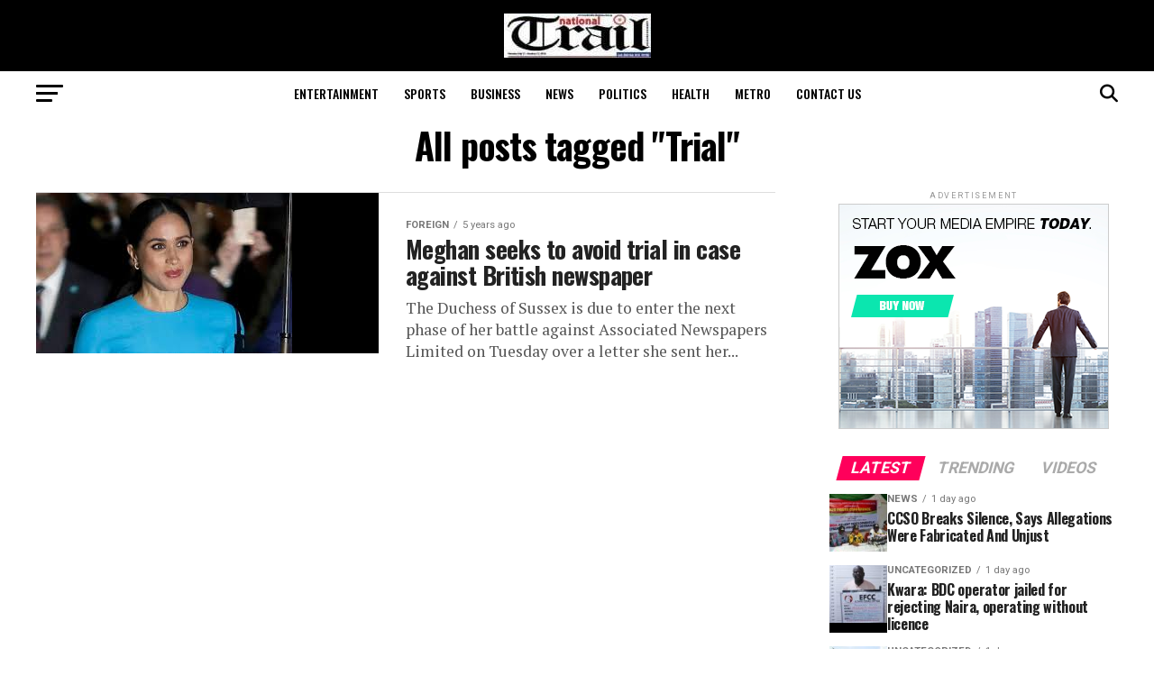

--- FILE ---
content_type: text/html; charset=UTF-8
request_url: https://nationaltrailonline.com.ng/tag/trial/
body_size: 17681
content:
<!DOCTYPE html>
<html lang="en-US">
<head>
<meta charset="UTF-8" >
<meta name="viewport" id="viewport" content="width=device-width, initial-scale=1.0, maximum-scale=5.0, minimum-scale=1.0, user-scalable=yes" />
<link rel="pingback" href="https://nationaltrailonline.com.ng/xmlrpc.php" />
<meta property="og:description" content="Nigerian News" />
<meta name='robots' content='index, follow, max-image-preview:large, max-snippet:-1, max-video-preview:-1' />

	<!-- This site is optimized with the Yoast SEO plugin v22.1 - https://yoast.com/wordpress/plugins/seo/ -->
	<title>Trial Archives - National Trail Newspaers</title>
	<link rel="canonical" href="https://nationaltrailonline.com.ng/tag/trial/" />
	<meta property="og:locale" content="en_US" />
	<meta property="og:type" content="article" />
	<meta property="og:title" content="Trial Archives - National Trail Newspaers" />
	<meta property="og:url" content="https://nationaltrailonline.com.ng/tag/trial/" />
	<meta property="og:site_name" content="National Trail Newspaers" />
	<meta name="twitter:card" content="summary_large_image" />
	<script type="application/ld+json" class="yoast-schema-graph">{"@context":"https://schema.org","@graph":[{"@type":"CollectionPage","@id":"https://nationaltrailonline.com.ng/tag/trial/","url":"https://nationaltrailonline.com.ng/tag/trial/","name":"Trial Archives - National Trail Newspaers","isPartOf":{"@id":"https://nationaltrailonline.com.ng/#website"},"primaryImageOfPage":{"@id":"https://nationaltrailonline.com.ng/tag/trial/#primaryimage"},"image":{"@id":"https://nationaltrailonline.com.ng/tag/trial/#primaryimage"},"thumbnailUrl":"https://nationaltrailonline.com.ng/wp-content/uploads/2021/01/meghan.jpg","breadcrumb":{"@id":"https://nationaltrailonline.com.ng/tag/trial/#breadcrumb"},"inLanguage":"en-US"},{"@type":"ImageObject","inLanguage":"en-US","@id":"https://nationaltrailonline.com.ng/tag/trial/#primaryimage","url":"https://nationaltrailonline.com.ng/wp-content/uploads/2021/01/meghan.jpg","contentUrl":"https://nationaltrailonline.com.ng/wp-content/uploads/2021/01/meghan.jpg","width":284,"height":178},{"@type":"BreadcrumbList","@id":"https://nationaltrailonline.com.ng/tag/trial/#breadcrumb","itemListElement":[{"@type":"ListItem","position":1,"name":"Home","item":"https://nationaltrailonline.com.ng/"},{"@type":"ListItem","position":2,"name":"Trial"}]},{"@type":"WebSite","@id":"https://nationaltrailonline.com.ng/#website","url":"https://nationaltrailonline.com.ng/","name":"National Trail Newspaers","description":"Nigerian News","potentialAction":[{"@type":"SearchAction","target":{"@type":"EntryPoint","urlTemplate":"https://nationaltrailonline.com.ng/?s={search_term_string}"},"query-input":"required name=search_term_string"}],"inLanguage":"en-US"}]}</script>
	<!-- / Yoast SEO plugin. -->


<link rel='dns-prefetch' href='//ajax.googleapis.com' />
<link rel='dns-prefetch' href='//fonts.googleapis.com' />
<link rel="alternate" type="application/rss+xml" title="National Trail Newspaers &raquo; Feed" href="https://nationaltrailonline.com.ng/feed/" />
<link rel="alternate" type="application/rss+xml" title="National Trail Newspaers &raquo; Comments Feed" href="https://nationaltrailonline.com.ng/comments/feed/" />
<link rel="alternate" type="application/rss+xml" title="National Trail Newspaers &raquo; Trial Tag Feed" href="https://nationaltrailonline.com.ng/tag/trial/feed/" />
<style id='wp-img-auto-sizes-contain-inline-css' type='text/css'>
img:is([sizes=auto i],[sizes^="auto," i]){contain-intrinsic-size:3000px 1500px}
/*# sourceURL=wp-img-auto-sizes-contain-inline-css */
</style>
<style id='wp-emoji-styles-inline-css' type='text/css'>

	img.wp-smiley, img.emoji {
		display: inline !important;
		border: none !important;
		box-shadow: none !important;
		height: 1em !important;
		width: 1em !important;
		margin: 0 0.07em !important;
		vertical-align: -0.1em !important;
		background: none !important;
		padding: 0 !important;
	}
/*# sourceURL=wp-emoji-styles-inline-css */
</style>
<style id='wp-block-library-inline-css' type='text/css'>
:root{--wp-block-synced-color:#7a00df;--wp-block-synced-color--rgb:122,0,223;--wp-bound-block-color:var(--wp-block-synced-color);--wp-editor-canvas-background:#ddd;--wp-admin-theme-color:#007cba;--wp-admin-theme-color--rgb:0,124,186;--wp-admin-theme-color-darker-10:#006ba1;--wp-admin-theme-color-darker-10--rgb:0,107,160.5;--wp-admin-theme-color-darker-20:#005a87;--wp-admin-theme-color-darker-20--rgb:0,90,135;--wp-admin-border-width-focus:2px}@media (min-resolution:192dpi){:root{--wp-admin-border-width-focus:1.5px}}.wp-element-button{cursor:pointer}:root .has-very-light-gray-background-color{background-color:#eee}:root .has-very-dark-gray-background-color{background-color:#313131}:root .has-very-light-gray-color{color:#eee}:root .has-very-dark-gray-color{color:#313131}:root .has-vivid-green-cyan-to-vivid-cyan-blue-gradient-background{background:linear-gradient(135deg,#00d084,#0693e3)}:root .has-purple-crush-gradient-background{background:linear-gradient(135deg,#34e2e4,#4721fb 50%,#ab1dfe)}:root .has-hazy-dawn-gradient-background{background:linear-gradient(135deg,#faaca8,#dad0ec)}:root .has-subdued-olive-gradient-background{background:linear-gradient(135deg,#fafae1,#67a671)}:root .has-atomic-cream-gradient-background{background:linear-gradient(135deg,#fdd79a,#004a59)}:root .has-nightshade-gradient-background{background:linear-gradient(135deg,#330968,#31cdcf)}:root .has-midnight-gradient-background{background:linear-gradient(135deg,#020381,#2874fc)}:root{--wp--preset--font-size--normal:16px;--wp--preset--font-size--huge:42px}.has-regular-font-size{font-size:1em}.has-larger-font-size{font-size:2.625em}.has-normal-font-size{font-size:var(--wp--preset--font-size--normal)}.has-huge-font-size{font-size:var(--wp--preset--font-size--huge)}.has-text-align-center{text-align:center}.has-text-align-left{text-align:left}.has-text-align-right{text-align:right}.has-fit-text{white-space:nowrap!important}#end-resizable-editor-section{display:none}.aligncenter{clear:both}.items-justified-left{justify-content:flex-start}.items-justified-center{justify-content:center}.items-justified-right{justify-content:flex-end}.items-justified-space-between{justify-content:space-between}.screen-reader-text{border:0;clip-path:inset(50%);height:1px;margin:-1px;overflow:hidden;padding:0;position:absolute;width:1px;word-wrap:normal!important}.screen-reader-text:focus{background-color:#ddd;clip-path:none;color:#444;display:block;font-size:1em;height:auto;left:5px;line-height:normal;padding:15px 23px 14px;text-decoration:none;top:5px;width:auto;z-index:100000}html :where(.has-border-color){border-style:solid}html :where([style*=border-top-color]){border-top-style:solid}html :where([style*=border-right-color]){border-right-style:solid}html :where([style*=border-bottom-color]){border-bottom-style:solid}html :where([style*=border-left-color]){border-left-style:solid}html :where([style*=border-width]){border-style:solid}html :where([style*=border-top-width]){border-top-style:solid}html :where([style*=border-right-width]){border-right-style:solid}html :where([style*=border-bottom-width]){border-bottom-style:solid}html :where([style*=border-left-width]){border-left-style:solid}html :where(img[class*=wp-image-]){height:auto;max-width:100%}:where(figure){margin:0 0 1em}html :where(.is-position-sticky){--wp-admin--admin-bar--position-offset:var(--wp-admin--admin-bar--height,0px)}@media screen and (max-width:600px){html :where(.is-position-sticky){--wp-admin--admin-bar--position-offset:0px}}

/*# sourceURL=wp-block-library-inline-css */
</style><style id='wp-block-paragraph-inline-css' type='text/css'>
.is-small-text{font-size:.875em}.is-regular-text{font-size:1em}.is-large-text{font-size:2.25em}.is-larger-text{font-size:3em}.has-drop-cap:not(:focus):first-letter{float:left;font-size:8.4em;font-style:normal;font-weight:100;line-height:.68;margin:.05em .1em 0 0;text-transform:uppercase}body.rtl .has-drop-cap:not(:focus):first-letter{float:none;margin-left:.1em}p.has-drop-cap.has-background{overflow:hidden}:root :where(p.has-background){padding:1.25em 2.375em}:where(p.has-text-color:not(.has-link-color)) a{color:inherit}p.has-text-align-left[style*="writing-mode:vertical-lr"],p.has-text-align-right[style*="writing-mode:vertical-rl"]{rotate:180deg}
/*# sourceURL=https://nationaltrailonline.com.ng/wp-includes/blocks/paragraph/style.min.css */
</style>
<style id='global-styles-inline-css' type='text/css'>
:root{--wp--preset--aspect-ratio--square: 1;--wp--preset--aspect-ratio--4-3: 4/3;--wp--preset--aspect-ratio--3-4: 3/4;--wp--preset--aspect-ratio--3-2: 3/2;--wp--preset--aspect-ratio--2-3: 2/3;--wp--preset--aspect-ratio--16-9: 16/9;--wp--preset--aspect-ratio--9-16: 9/16;--wp--preset--color--black: #000000;--wp--preset--color--cyan-bluish-gray: #abb8c3;--wp--preset--color--white: #ffffff;--wp--preset--color--pale-pink: #f78da7;--wp--preset--color--vivid-red: #cf2e2e;--wp--preset--color--luminous-vivid-orange: #ff6900;--wp--preset--color--luminous-vivid-amber: #fcb900;--wp--preset--color--light-green-cyan: #7bdcb5;--wp--preset--color--vivid-green-cyan: #00d084;--wp--preset--color--pale-cyan-blue: #8ed1fc;--wp--preset--color--vivid-cyan-blue: #0693e3;--wp--preset--color--vivid-purple: #9b51e0;--wp--preset--gradient--vivid-cyan-blue-to-vivid-purple: linear-gradient(135deg,rgb(6,147,227) 0%,rgb(155,81,224) 100%);--wp--preset--gradient--light-green-cyan-to-vivid-green-cyan: linear-gradient(135deg,rgb(122,220,180) 0%,rgb(0,208,130) 100%);--wp--preset--gradient--luminous-vivid-amber-to-luminous-vivid-orange: linear-gradient(135deg,rgb(252,185,0) 0%,rgb(255,105,0) 100%);--wp--preset--gradient--luminous-vivid-orange-to-vivid-red: linear-gradient(135deg,rgb(255,105,0) 0%,rgb(207,46,46) 100%);--wp--preset--gradient--very-light-gray-to-cyan-bluish-gray: linear-gradient(135deg,rgb(238,238,238) 0%,rgb(169,184,195) 100%);--wp--preset--gradient--cool-to-warm-spectrum: linear-gradient(135deg,rgb(74,234,220) 0%,rgb(151,120,209) 20%,rgb(207,42,186) 40%,rgb(238,44,130) 60%,rgb(251,105,98) 80%,rgb(254,248,76) 100%);--wp--preset--gradient--blush-light-purple: linear-gradient(135deg,rgb(255,206,236) 0%,rgb(152,150,240) 100%);--wp--preset--gradient--blush-bordeaux: linear-gradient(135deg,rgb(254,205,165) 0%,rgb(254,45,45) 50%,rgb(107,0,62) 100%);--wp--preset--gradient--luminous-dusk: linear-gradient(135deg,rgb(255,203,112) 0%,rgb(199,81,192) 50%,rgb(65,88,208) 100%);--wp--preset--gradient--pale-ocean: linear-gradient(135deg,rgb(255,245,203) 0%,rgb(182,227,212) 50%,rgb(51,167,181) 100%);--wp--preset--gradient--electric-grass: linear-gradient(135deg,rgb(202,248,128) 0%,rgb(113,206,126) 100%);--wp--preset--gradient--midnight: linear-gradient(135deg,rgb(2,3,129) 0%,rgb(40,116,252) 100%);--wp--preset--font-size--small: 13px;--wp--preset--font-size--medium: 20px;--wp--preset--font-size--large: 36px;--wp--preset--font-size--x-large: 42px;--wp--preset--spacing--20: 0.44rem;--wp--preset--spacing--30: 0.67rem;--wp--preset--spacing--40: 1rem;--wp--preset--spacing--50: 1.5rem;--wp--preset--spacing--60: 2.25rem;--wp--preset--spacing--70: 3.38rem;--wp--preset--spacing--80: 5.06rem;--wp--preset--shadow--natural: 6px 6px 9px rgba(0, 0, 0, 0.2);--wp--preset--shadow--deep: 12px 12px 50px rgba(0, 0, 0, 0.4);--wp--preset--shadow--sharp: 6px 6px 0px rgba(0, 0, 0, 0.2);--wp--preset--shadow--outlined: 6px 6px 0px -3px rgb(255, 255, 255), 6px 6px rgb(0, 0, 0);--wp--preset--shadow--crisp: 6px 6px 0px rgb(0, 0, 0);}:where(.is-layout-flex){gap: 0.5em;}:where(.is-layout-grid){gap: 0.5em;}body .is-layout-flex{display: flex;}.is-layout-flex{flex-wrap: wrap;align-items: center;}.is-layout-flex > :is(*, div){margin: 0;}body .is-layout-grid{display: grid;}.is-layout-grid > :is(*, div){margin: 0;}:where(.wp-block-columns.is-layout-flex){gap: 2em;}:where(.wp-block-columns.is-layout-grid){gap: 2em;}:where(.wp-block-post-template.is-layout-flex){gap: 1.25em;}:where(.wp-block-post-template.is-layout-grid){gap: 1.25em;}.has-black-color{color: var(--wp--preset--color--black) !important;}.has-cyan-bluish-gray-color{color: var(--wp--preset--color--cyan-bluish-gray) !important;}.has-white-color{color: var(--wp--preset--color--white) !important;}.has-pale-pink-color{color: var(--wp--preset--color--pale-pink) !important;}.has-vivid-red-color{color: var(--wp--preset--color--vivid-red) !important;}.has-luminous-vivid-orange-color{color: var(--wp--preset--color--luminous-vivid-orange) !important;}.has-luminous-vivid-amber-color{color: var(--wp--preset--color--luminous-vivid-amber) !important;}.has-light-green-cyan-color{color: var(--wp--preset--color--light-green-cyan) !important;}.has-vivid-green-cyan-color{color: var(--wp--preset--color--vivid-green-cyan) !important;}.has-pale-cyan-blue-color{color: var(--wp--preset--color--pale-cyan-blue) !important;}.has-vivid-cyan-blue-color{color: var(--wp--preset--color--vivid-cyan-blue) !important;}.has-vivid-purple-color{color: var(--wp--preset--color--vivid-purple) !important;}.has-black-background-color{background-color: var(--wp--preset--color--black) !important;}.has-cyan-bluish-gray-background-color{background-color: var(--wp--preset--color--cyan-bluish-gray) !important;}.has-white-background-color{background-color: var(--wp--preset--color--white) !important;}.has-pale-pink-background-color{background-color: var(--wp--preset--color--pale-pink) !important;}.has-vivid-red-background-color{background-color: var(--wp--preset--color--vivid-red) !important;}.has-luminous-vivid-orange-background-color{background-color: var(--wp--preset--color--luminous-vivid-orange) !important;}.has-luminous-vivid-amber-background-color{background-color: var(--wp--preset--color--luminous-vivid-amber) !important;}.has-light-green-cyan-background-color{background-color: var(--wp--preset--color--light-green-cyan) !important;}.has-vivid-green-cyan-background-color{background-color: var(--wp--preset--color--vivid-green-cyan) !important;}.has-pale-cyan-blue-background-color{background-color: var(--wp--preset--color--pale-cyan-blue) !important;}.has-vivid-cyan-blue-background-color{background-color: var(--wp--preset--color--vivid-cyan-blue) !important;}.has-vivid-purple-background-color{background-color: var(--wp--preset--color--vivid-purple) !important;}.has-black-border-color{border-color: var(--wp--preset--color--black) !important;}.has-cyan-bluish-gray-border-color{border-color: var(--wp--preset--color--cyan-bluish-gray) !important;}.has-white-border-color{border-color: var(--wp--preset--color--white) !important;}.has-pale-pink-border-color{border-color: var(--wp--preset--color--pale-pink) !important;}.has-vivid-red-border-color{border-color: var(--wp--preset--color--vivid-red) !important;}.has-luminous-vivid-orange-border-color{border-color: var(--wp--preset--color--luminous-vivid-orange) !important;}.has-luminous-vivid-amber-border-color{border-color: var(--wp--preset--color--luminous-vivid-amber) !important;}.has-light-green-cyan-border-color{border-color: var(--wp--preset--color--light-green-cyan) !important;}.has-vivid-green-cyan-border-color{border-color: var(--wp--preset--color--vivid-green-cyan) !important;}.has-pale-cyan-blue-border-color{border-color: var(--wp--preset--color--pale-cyan-blue) !important;}.has-vivid-cyan-blue-border-color{border-color: var(--wp--preset--color--vivid-cyan-blue) !important;}.has-vivid-purple-border-color{border-color: var(--wp--preset--color--vivid-purple) !important;}.has-vivid-cyan-blue-to-vivid-purple-gradient-background{background: var(--wp--preset--gradient--vivid-cyan-blue-to-vivid-purple) !important;}.has-light-green-cyan-to-vivid-green-cyan-gradient-background{background: var(--wp--preset--gradient--light-green-cyan-to-vivid-green-cyan) !important;}.has-luminous-vivid-amber-to-luminous-vivid-orange-gradient-background{background: var(--wp--preset--gradient--luminous-vivid-amber-to-luminous-vivid-orange) !important;}.has-luminous-vivid-orange-to-vivid-red-gradient-background{background: var(--wp--preset--gradient--luminous-vivid-orange-to-vivid-red) !important;}.has-very-light-gray-to-cyan-bluish-gray-gradient-background{background: var(--wp--preset--gradient--very-light-gray-to-cyan-bluish-gray) !important;}.has-cool-to-warm-spectrum-gradient-background{background: var(--wp--preset--gradient--cool-to-warm-spectrum) !important;}.has-blush-light-purple-gradient-background{background: var(--wp--preset--gradient--blush-light-purple) !important;}.has-blush-bordeaux-gradient-background{background: var(--wp--preset--gradient--blush-bordeaux) !important;}.has-luminous-dusk-gradient-background{background: var(--wp--preset--gradient--luminous-dusk) !important;}.has-pale-ocean-gradient-background{background: var(--wp--preset--gradient--pale-ocean) !important;}.has-electric-grass-gradient-background{background: var(--wp--preset--gradient--electric-grass) !important;}.has-midnight-gradient-background{background: var(--wp--preset--gradient--midnight) !important;}.has-small-font-size{font-size: var(--wp--preset--font-size--small) !important;}.has-medium-font-size{font-size: var(--wp--preset--font-size--medium) !important;}.has-large-font-size{font-size: var(--wp--preset--font-size--large) !important;}.has-x-large-font-size{font-size: var(--wp--preset--font-size--x-large) !important;}
/*# sourceURL=global-styles-inline-css */
</style>

<style id='classic-theme-styles-inline-css' type='text/css'>
/*! This file is auto-generated */
.wp-block-button__link{color:#fff;background-color:#32373c;border-radius:9999px;box-shadow:none;text-decoration:none;padding:calc(.667em + 2px) calc(1.333em + 2px);font-size:1.125em}.wp-block-file__button{background:#32373c;color:#fff;text-decoration:none}
/*# sourceURL=/wp-includes/css/classic-themes.min.css */
</style>
<link rel='stylesheet' id='ql-jquery-ui-css' href='//ajax.googleapis.com/ajax/libs/jqueryui/1.12.1/themes/smoothness/jquery-ui.css?ver=6.9' type='text/css' media='all' />
<link rel='stylesheet' id='mvp-custom-style-css' href='https://nationaltrailonline.com.ng/wp-content/themes/zox-news/style.css?ver=6.9' type='text/css' media='all' />
<style id='mvp-custom-style-inline-css' type='text/css'>


#mvp-wallpaper {
	background: url() no-repeat 50% 0;
	}

#mvp-foot-copy a {
	color: #0be6af;
	}

#mvp-content-main p a,
#mvp-content-main ul a,
#mvp-content-main ol a,
.mvp-post-add-main p a,
.mvp-post-add-main ul a,
.mvp-post-add-main ol a {
	box-shadow: inset 0 -4px 0 #0be6af;
	}

#mvp-content-main p a:hover,
#mvp-content-main ul a:hover,
#mvp-content-main ol a:hover,
.mvp-post-add-main p a:hover,
.mvp-post-add-main ul a:hover,
.mvp-post-add-main ol a:hover {
	background: #0be6af;
	}

a,
a:visited,
.post-info-name a,
.woocommerce .woocommerce-breadcrumb a {
	color: #ff005b;
	}

#mvp-side-wrap a:hover {
	color: #ff005b;
	}

.mvp-fly-top:hover,
.mvp-vid-box-wrap,
ul.mvp-soc-mob-list li.mvp-soc-mob-com {
	background: #0be6af;
	}

nav.mvp-fly-nav-menu ul li.menu-item-has-children:after,
.mvp-feat1-left-wrap span.mvp-cd-cat,
.mvp-widget-feat1-top-story span.mvp-cd-cat,
.mvp-widget-feat2-left-cont span.mvp-cd-cat,
.mvp-widget-dark-feat span.mvp-cd-cat,
.mvp-widget-dark-sub span.mvp-cd-cat,
.mvp-vid-wide-text span.mvp-cd-cat,
.mvp-feat2-top-text span.mvp-cd-cat,
.mvp-feat3-main-story span.mvp-cd-cat,
.mvp-feat3-sub-text span.mvp-cd-cat,
.mvp-feat4-main-text span.mvp-cd-cat,
.woocommerce-message:before,
.woocommerce-info:before,
.woocommerce-message:before {
	color: #0be6af;
	}

#searchform input,
.mvp-authors-name {
	border-bottom: 1px solid #0be6af;
	}

.mvp-fly-top:hover {
	border-top: 1px solid #0be6af;
	border-left: 1px solid #0be6af;
	border-bottom: 1px solid #0be6af;
	}

.woocommerce .widget_price_filter .ui-slider .ui-slider-handle,
.woocommerce #respond input#submit.alt,
.woocommerce a.button.alt,
.woocommerce button.button.alt,
.woocommerce input.button.alt,
.woocommerce #respond input#submit.alt:hover,
.woocommerce a.button.alt:hover,
.woocommerce button.button.alt:hover,
.woocommerce input.button.alt:hover {
	background-color: #0be6af;
	}

.woocommerce-error,
.woocommerce-info,
.woocommerce-message {
	border-top-color: #0be6af;
	}

ul.mvp-feat1-list-buts li.active span.mvp-feat1-list-but,
span.mvp-widget-home-title,
span.mvp-post-cat,
span.mvp-feat1-pop-head {
	background: #ff005b;
	}

.woocommerce span.onsale {
	background-color: #ff005b;
	}

.mvp-widget-feat2-side-more-but,
.woocommerce .star-rating span:before,
span.mvp-prev-next-label,
.mvp-cat-date-wrap .sticky {
	color: #ff005b !important;
	}

#mvp-main-nav-top,
#mvp-fly-wrap,
.mvp-soc-mob-right,
#mvp-main-nav-small-cont {
	background: #000000;
	}

#mvp-main-nav-small .mvp-fly-but-wrap span,
#mvp-main-nav-small .mvp-search-but-wrap span,
.mvp-nav-top-left .mvp-fly-but-wrap span,
#mvp-fly-wrap .mvp-fly-but-wrap span {
	background: #555555;
	}

.mvp-nav-top-right .mvp-nav-search-but,
span.mvp-fly-soc-head,
.mvp-soc-mob-right i,
#mvp-main-nav-small span.mvp-nav-search-but,
#mvp-main-nav-small .mvp-nav-menu ul li a  {
	color: #555555;
	}

#mvp-main-nav-small .mvp-nav-menu ul li.menu-item-has-children a:after {
	border-color: #555555 transparent transparent transparent;
	}

#mvp-nav-top-wrap span.mvp-nav-search-but:hover,
#mvp-main-nav-small span.mvp-nav-search-but:hover {
	color: #0be6af;
	}

#mvp-nav-top-wrap .mvp-fly-but-wrap:hover span,
#mvp-main-nav-small .mvp-fly-but-wrap:hover span,
span.mvp-woo-cart-num:hover {
	background: #0be6af;
	}

#mvp-main-nav-bot-cont {
	background: #ffffff;
	}

#mvp-nav-bot-wrap .mvp-fly-but-wrap span,
#mvp-nav-bot-wrap .mvp-search-but-wrap span {
	background: #000000;
	}

#mvp-nav-bot-wrap span.mvp-nav-search-but,
#mvp-nav-bot-wrap .mvp-nav-menu ul li a {
	color: #000000;
	}

#mvp-nav-bot-wrap .mvp-nav-menu ul li.menu-item-has-children a:after {
	border-color: #000000 transparent transparent transparent;
	}

.mvp-nav-menu ul li:hover a {
	border-bottom: 5px solid #0be6af;
	}

#mvp-nav-bot-wrap .mvp-fly-but-wrap:hover span {
	background: #0be6af;
	}

#mvp-nav-bot-wrap span.mvp-nav-search-but:hover {
	color: #0be6af;
	}

body,
.mvp-feat1-feat-text p,
.mvp-feat2-top-text p,
.mvp-feat3-main-text p,
.mvp-feat3-sub-text p,
#searchform input,
.mvp-author-info-text,
span.mvp-post-excerpt,
.mvp-nav-menu ul li ul.sub-menu li a,
nav.mvp-fly-nav-menu ul li a,
.mvp-ad-label,
span.mvp-feat-caption,
.mvp-post-tags a,
.mvp-post-tags a:visited,
span.mvp-author-box-name a,
#mvp-author-box-text p,
.mvp-post-gallery-text p,
ul.mvp-soc-mob-list li span,
#comments,
h3#reply-title,
h2.comments,
#mvp-foot-copy p,
span.mvp-fly-soc-head,
.mvp-post-tags-header,
span.mvp-prev-next-label,
span.mvp-post-add-link-but,
#mvp-comments-button a,
#mvp-comments-button span.mvp-comment-but-text,
.woocommerce ul.product_list_widget span.product-title,
.woocommerce ul.product_list_widget li a,
.woocommerce #reviews #comments ol.commentlist li .comment-text p.meta,
.woocommerce div.product p.price,
.woocommerce div.product p.price ins,
.woocommerce div.product p.price del,
.woocommerce ul.products li.product .price del,
.woocommerce ul.products li.product .price ins,
.woocommerce ul.products li.product .price,
.woocommerce #respond input#submit,
.woocommerce a.button,
.woocommerce button.button,
.woocommerce input.button,
.woocommerce .widget_price_filter .price_slider_amount .button,
.woocommerce span.onsale,
.woocommerce-review-link,
#woo-content p.woocommerce-result-count,
.woocommerce div.product .woocommerce-tabs ul.tabs li a,
a.mvp-inf-more-but,
span.mvp-cont-read-but,
span.mvp-cd-cat,
span.mvp-cd-date,
.mvp-feat4-main-text p,
span.mvp-woo-cart-num,
span.mvp-widget-home-title2,
.wp-caption,
#mvp-content-main p.wp-caption-text,
.gallery-caption,
.mvp-post-add-main p.wp-caption-text,
#bbpress-forums,
#bbpress-forums p,
.protected-post-form input,
#mvp-feat6-text p {
	font-family: 'Roboto', sans-serif;
	font-display: swap;
	}

.mvp-blog-story-text p,
span.mvp-author-page-desc,
#mvp-404 p,
.mvp-widget-feat1-bot-text p,
.mvp-widget-feat2-left-text p,
.mvp-flex-story-text p,
.mvp-search-text p,
#mvp-content-main p,
.mvp-post-add-main p,
#mvp-content-main ul li,
#mvp-content-main ol li,
.rwp-summary,
.rwp-u-review__comment,
.mvp-feat5-mid-main-text p,
.mvp-feat5-small-main-text p,
#mvp-content-main .wp-block-button__link,
.wp-block-audio figcaption,
.wp-block-video figcaption,
.wp-block-embed figcaption,
.wp-block-verse pre,
pre.wp-block-verse {
	font-family: 'PT Serif', sans-serif;
	font-display: swap;
	}

.mvp-nav-menu ul li a,
#mvp-foot-menu ul li a {
	font-family: 'Oswald', sans-serif;
	font-display: swap;
	}


.mvp-feat1-sub-text h2,
.mvp-feat1-pop-text h2,
.mvp-feat1-list-text h2,
.mvp-widget-feat1-top-text h2,
.mvp-widget-feat1-bot-text h2,
.mvp-widget-dark-feat-text h2,
.mvp-widget-dark-sub-text h2,
.mvp-widget-feat2-left-text h2,
.mvp-widget-feat2-right-text h2,
.mvp-blog-story-text h2,
.mvp-flex-story-text h2,
.mvp-vid-wide-more-text p,
.mvp-prev-next-text p,
.mvp-related-text,
.mvp-post-more-text p,
h2.mvp-authors-latest a,
.mvp-feat2-bot-text h2,
.mvp-feat3-sub-text h2,
.mvp-feat3-main-text h2,
.mvp-feat4-main-text h2,
.mvp-feat5-text h2,
.mvp-feat5-mid-main-text h2,
.mvp-feat5-small-main-text h2,
.mvp-feat5-mid-sub-text h2,
#mvp-feat6-text h2,
.alp-related-posts-wrapper .alp-related-post .post-title {
	font-family: 'Oswald', sans-serif;
	font-display: swap;
	}

.mvp-feat2-top-text h2,
.mvp-feat1-feat-text h2,
h1.mvp-post-title,
h1.mvp-post-title-wide,
.mvp-drop-nav-title h4,
#mvp-content-main blockquote p,
.mvp-post-add-main blockquote p,
#mvp-content-main p.has-large-font-size,
#mvp-404 h1,
#woo-content h1.page-title,
.woocommerce div.product .product_title,
.woocommerce ul.products li.product h3,
.alp-related-posts .current .post-title {
	font-family: 'Oswald', sans-serif;
	font-display: swap;
	}

span.mvp-feat1-pop-head,
.mvp-feat1-pop-text:before,
span.mvp-feat1-list-but,
span.mvp-widget-home-title,
.mvp-widget-feat2-side-more,
span.mvp-post-cat,
span.mvp-page-head,
h1.mvp-author-top-head,
.mvp-authors-name,
#mvp-content-main h1,
#mvp-content-main h2,
#mvp-content-main h3,
#mvp-content-main h4,
#mvp-content-main h5,
#mvp-content-main h6,
.woocommerce .related h2,
.woocommerce div.product .woocommerce-tabs .panel h2,
.woocommerce div.product .product_title,
.mvp-feat5-side-list .mvp-feat1-list-img:after {
	font-family: 'Roboto', sans-serif;
	font-display: swap;
	}

	

	.mvp-nav-links {
		display: none;
		}
		

	@media screen and (max-width: 479px) {
		.single #mvp-content-body-top {
			max-height: 400px;
			}
		.single .mvp-cont-read-but-wrap {
			display: inline;
			}
		}
		

	.alp-advert {
		display: none;
	}
	.alp-related-posts-wrapper .alp-related-posts .current {
		margin: 0 0 10px;
	}
		
/*# sourceURL=mvp-custom-style-inline-css */
</style>
<link rel='stylesheet' id='mvp-reset-css' href='https://nationaltrailonline.com.ng/wp-content/themes/zox-news/css/reset.css?ver=6.9' type='text/css' media='all' />
<link rel='stylesheet' id='fontawesome-css' href='https://nationaltrailonline.com.ng/wp-content/themes/zox-news/font-awesome/css/all.css?ver=6.9' type='text/css' media='all' />
<link rel='stylesheet' id='mvp-fonts-css' href='//fonts.googleapis.com/css?family=Roboto%3A300%2C400%2C700%2C900%7COswald%3A400%2C700%7CAdvent+Pro%3A700%7COpen+Sans%3A700%7CAnton%3A400Oswald%3A100%2C200%2C300%2C400%2C500%2C600%2C700%2C800%2C900%7COswald%3A100%2C200%2C300%2C400%2C500%2C600%2C700%2C800%2C900%7CRoboto%3A100%2C200%2C300%2C400%2C500%2C600%2C700%2C800%2C900%7CRoboto%3A100%2C200%2C300%2C400%2C500%2C600%2C700%2C800%2C900%7CPT+Serif%3A100%2C200%2C300%2C400%2C500%2C600%2C700%2C800%2C900%7COswald%3A100%2C200%2C300%2C400%2C500%2C600%2C700%2C800%2C900%26subset%3Dlatin%2Clatin-ext%2Ccyrillic%2Ccyrillic-ext%2Cgreek-ext%2Cgreek%2Cvietnamese%26display%3Dswap' type='text/css' media='all' />
<link rel='stylesheet' id='mvp-media-queries-css' href='https://nationaltrailonline.com.ng/wp-content/themes/zox-news/css/media-queries.css?ver=6.9' type='text/css' media='all' />
<script type="text/javascript" src="https://nationaltrailonline.com.ng/?2be85fc4161c1a1290783582b652dd63&amp;ver=6.9" id="2be85fc4161c1a1290783582b652dd63-js"></script>
<script type="text/javascript" src="https://nationaltrailonline.com.ng/wp-includes/js/jquery/jquery.min.js?ver=3.7.1" id="jquery-core-js"></script>
<script type="text/javascript" src="https://nationaltrailonline.com.ng/wp-includes/js/jquery/jquery-migrate.min.js?ver=3.4.1" id="jquery-migrate-js"></script>
<link rel="https://api.w.org/" href="https://nationaltrailonline.com.ng/wp-json/" /><link rel="alternate" title="JSON" type="application/json" href="https://nationaltrailonline.com.ng/wp-json/wp/v2/tags/2700" /><link rel="EditURI" type="application/rsd+xml" title="RSD" href="https://nationaltrailonline.com.ng/xmlrpc.php?rsd" />
<meta name="generator" content="WordPress 6.9" />
</head>
<body class="archive tag tag-trial tag-2700 wp-embed-responsive wp-theme-zox-news">
	<div id="mvp-fly-wrap">
	<div id="mvp-fly-menu-top" class="left relative">
		<div class="mvp-fly-top-out left relative">
			<div class="mvp-fly-top-in">
				<div id="mvp-fly-logo" class="left relative">
											<a href="https://nationaltrailonline.com.ng/"><img src="https://nationaltrailonline.com.ng/wp-content/uploads/2017/03/logo.jpg" alt="National Trail Newspaers" data-rjs="2" /></a>
									</div><!--mvp-fly-logo-->
			</div><!--mvp-fly-top-in-->
			<div class="mvp-fly-but-wrap mvp-fly-but-menu mvp-fly-but-click">
				<span></span>
				<span></span>
				<span></span>
				<span></span>
			</div><!--mvp-fly-but-wrap-->
		</div><!--mvp-fly-top-out-->
	</div><!--mvp-fly-menu-top-->
	<div id="mvp-fly-menu-wrap">
		<nav class="mvp-fly-nav-menu left relative">
			<div class="menu"><ul>
<li class="page_item page-item-37820"><a href="https://nationaltrailonline.com.ng/osun-communal-clash-governor-adeleke-imposes-24-hour-curfew-on-ilobu-and-ifon-local-government-areas/">&#8220;Osun Communal Clash: Governor Adeleke Imposes 24-Hour Curfew on Ilobu and Ifon Local Government Areas&#8221;</a></li>
<li class="page_item page-item-696"><a href="https://nationaltrailonline.com.ng/about-us/">About us</a></li>
<li class="page_item page-item-698"><a href="https://nationaltrailonline.com.ng/advertise-with-us/">Advertise with us</a></li>
<li class="page_item page-item-694"><a href="https://nationaltrailonline.com.ng/contact-us/">Contact us</a></li>
<li class="page_item page-item-57308"><a href="https://nationaltrailonline.com.ng/sample-page-2/">Full-Width Page</a></li>
<li class="page_item page-item-13"><a href="https://nationaltrailonline.com.ng/13-2/">home</a></li>
<li class="page_item page-item-20408"><a href="https://nationaltrailonline.com.ng/home/">Home</a></li>
<li class="page_item page-item-20515"><a href="https://nationaltrailonline.com.ng/home-2/">Home</a></li>
<li class="page_item page-item-5"><a href="https://nationaltrailonline.com.ng/home-3/">Home</a></li>
<li class="page_item page-item-57309"><a href="https://nationaltrailonline.com.ng/latest-news/">Latest News</a></li>
<li class="page_item page-item-706"><a href="https://nationaltrailonline.com.ng/media-kits/">Media Kits</a></li>
<li class="page_item page-item-57310"><a href="https://nationaltrailonline.com.ng/meet-the-team/">Meet The Team</a></li>
<li class="page_item page-item-674"><a href="https://nationaltrailonline.com.ng/news-feeds/">News Feeds</a></li>
<li class="page_item page-item-1136"><a href="https://nationaltrailonline.com.ng/nigerian-newspapers/">Nigerian Newspapers</a></li>
<li class="page_item page-item-2"><a href="https://nationaltrailonline.com.ng/sample-page/">Sample Page</a></li>
<li class="page_item page-item-700"><a href="https://nationaltrailonline.com.ng/send-us-news-tips/">Send us News Tips</a></li>
<li class="page_item page-item-676"><a href="https://nationaltrailonline.com.ng/test/">test</a></li>
<li class="page_item page-item-20595"><a href="https://nationaltrailonline.com.ng/test-ground/">Test Ground</a></li>
<li class="page_item page-item-20350"><a href="https://nationaltrailonline.com.ng/test-home/">Test Home</a></li>
<li class="page_item page-item-57311"><a href="https://nationaltrailonline.com.ng/typography/">Typography</a></li>
</ul></div>
		</nav>
	</div><!--mvp-fly-menu-wrap-->
	<div id="mvp-fly-soc-wrap">
		<span class="mvp-fly-soc-head">Connect with us</span>
		<ul class="mvp-fly-soc-list left relative">
																										</ul>
	</div><!--mvp-fly-soc-wrap-->
</div><!--mvp-fly-wrap-->	<div id="mvp-site" class="left relative">
		<div id="mvp-search-wrap">
			<div id="mvp-search-box">
				<form method="get" id="searchform" action="https://nationaltrailonline.com.ng/">
	<input type="text" name="s" id="s" value="Search" onfocus='if (this.value == "Search") { this.value = ""; }' onblur='if (this.value == "") { this.value = "Search"; }' />
	<input type="hidden" id="searchsubmit" value="Search" />
</form>			</div><!--mvp-search-box-->
			<div class="mvp-search-but-wrap mvp-search-click">
				<span></span>
				<span></span>
			</div><!--mvp-search-but-wrap-->
		</div><!--mvp-search-wrap-->
				<div id="mvp-site-wall" class="left relative">
						<div id="mvp-site-main" class="left relative">
			<header id="mvp-main-head-wrap" class="left relative">
									<nav id="mvp-main-nav-wrap" class="left relative">
						<div id="mvp-main-nav-top" class="left relative">
							<div class="mvp-main-box">
								<div id="mvp-nav-top-wrap" class="left relative">
									<div class="mvp-nav-top-right-out left relative">
										<div class="mvp-nav-top-right-in">
											<div class="mvp-nav-top-cont left relative">
												<div class="mvp-nav-top-left-out relative">
													<div class="mvp-nav-top-left">
														<div class="mvp-nav-soc-wrap">
																																																																										</div><!--mvp-nav-soc-wrap-->
														<div class="mvp-fly-but-wrap mvp-fly-but-click left relative">
															<span></span>
															<span></span>
															<span></span>
															<span></span>
														</div><!--mvp-fly-but-wrap-->
													</div><!--mvp-nav-top-left-->
													<div class="mvp-nav-top-left-in">
														<div class="mvp-nav-top-mid left relative" itemscope itemtype="http://schema.org/Organization">
																															<a class="mvp-nav-logo-reg" itemprop="url" href="https://nationaltrailonline.com.ng/"><img itemprop="logo" src="https://nationaltrailonline.com.ng/wp-content/uploads/2017/03/logo.jpg" alt="National Trail Newspaers" data-rjs="2" /></a>
																																														<a class="mvp-nav-logo-small" href="https://nationaltrailonline.com.ng/"><img src="https://nationaltrailonline.com.ng/wp-content/uploads/2017/03/logo.jpg" alt="National Trail Newspaers" data-rjs="2" /></a>
																																														<h2 class="mvp-logo-title">National Trail Newspaers</h2>
																																												</div><!--mvp-nav-top-mid-->
													</div><!--mvp-nav-top-left-in-->
												</div><!--mvp-nav-top-left-out-->
											</div><!--mvp-nav-top-cont-->
										</div><!--mvp-nav-top-right-in-->
										<div class="mvp-nav-top-right">
																						<span class="mvp-nav-search-but fa fa-search fa-2 mvp-search-click"></span>
										</div><!--mvp-nav-top-right-->
									</div><!--mvp-nav-top-right-out-->
								</div><!--mvp-nav-top-wrap-->
							</div><!--mvp-main-box-->
						</div><!--mvp-main-nav-top-->
						<div id="mvp-main-nav-bot" class="left relative">
							<div id="mvp-main-nav-bot-cont" class="left">
								<div class="mvp-main-box">
									<div id="mvp-nav-bot-wrap" class="left">
										<div class="mvp-nav-bot-right-out left">
											<div class="mvp-nav-bot-right-in">
												<div class="mvp-nav-bot-cont left">
													<div class="mvp-nav-bot-left-out">
														<div class="mvp-nav-bot-left left relative">
															<div class="mvp-fly-but-wrap mvp-fly-but-click left relative">
																<span></span>
																<span></span>
																<span></span>
																<span></span>
															</div><!--mvp-fly-but-wrap-->
														</div><!--mvp-nav-bot-left-->
														<div class="mvp-nav-bot-left-in">
															<div class="mvp-nav-menu left">
																<div class="menu-footer-menu-container"><ul id="menu-footer-menu" class="menu"><li id="menu-item-57289" class="menu-item menu-item-type-taxonomy menu-item-object-category menu-item-57289 mvp-mega-dropdown"><a href="https://nationaltrailonline.com.ng/category/entertainment/">Entertainment</a><div class="mvp-mega-dropdown"><div class="mvp-main-box"><ul class="mvp-mega-list"><li><a href="https://nationaltrailonline.com.ng/imisi-has-been-crowned-the-winner-of-big-brother-naija-bbnaija-season-10/"><div class="mvp-mega-img"><img width="400" height="240" src="https://nationaltrailonline.com.ng/wp-content/uploads/2025/10/Imisi-BBNaija-1536x1016-1-400x240.jpeg" class="attachment-mvp-mid-thumb size-mvp-mid-thumb wp-post-image" alt="" decoding="async" fetchpriority="high" srcset="https://nationaltrailonline.com.ng/wp-content/uploads/2025/10/Imisi-BBNaija-1536x1016-1-400x240.jpeg 400w, https://nationaltrailonline.com.ng/wp-content/uploads/2025/10/Imisi-BBNaija-1536x1016-1-1000x600.jpeg 1000w, https://nationaltrailonline.com.ng/wp-content/uploads/2025/10/Imisi-BBNaija-1536x1016-1-590x354.jpeg 590w" sizes="(max-width: 400px) 100vw, 400px" /></div><p>Imisi has been crowned the winner of Big Brother Naija (BBNaija) Season 10.</p></a></li><li><a href="https://nationaltrailonline.com.ng/abuja-lokoja-highway-gridlock-frsc-blames-motorists-impatience/"><div class="mvp-mega-img"><img width="400" height="240" src="https://nationaltrailonline.com.ng/wp-content/uploads/2025/08/Abuja-Lokoja-expressway-400x240.jpg" class="attachment-mvp-mid-thumb size-mvp-mid-thumb wp-post-image" alt="" decoding="async" /></div><p>Abuja-Lokoja Highway Gridlock: FRSC Blames Motorists’ Impatience</p></a></li><li><a href="https://nationaltrailonline.com.ng/singer-chike-i-need-money-to-be-happy-marriage-is-not-for-me/"><div class="mvp-mega-img"><img width="400" height="240" src="https://nationaltrailonline.com.ng/wp-content/uploads/2025/08/Chike-27-8-22-1424x802-1-400x240.jpeg" class="attachment-mvp-mid-thumb size-mvp-mid-thumb wp-post-image" alt="" decoding="async" srcset="https://nationaltrailonline.com.ng/wp-content/uploads/2025/08/Chike-27-8-22-1424x802-1-400x240.jpeg 400w, https://nationaltrailonline.com.ng/wp-content/uploads/2025/08/Chike-27-8-22-1424x802-1-1000x600.jpeg 1000w, https://nationaltrailonline.com.ng/wp-content/uploads/2025/08/Chike-27-8-22-1424x802-1-590x354.jpeg 590w" sizes="(max-width: 400px) 100vw, 400px" /></div><p>Singer Chike: “I Need Money to Be Happy, Marriage Is Not for Me”</p></a></li><li><a href="https://nationaltrailonline.com.ng/golden-prestigious-icons-awards-2025-celebrates-distinguished-nigerians-in-glitz-and-glamour/"><div class="mvp-mega-img"><img width="400" height="240" src="https://nationaltrailonline.com.ng/wp-content/uploads/2025/08/IMG-20250815-WA0010-400x240.jpg" class="attachment-mvp-mid-thumb size-mvp-mid-thumb wp-post-image" alt="" decoding="async" srcset="https://nationaltrailonline.com.ng/wp-content/uploads/2025/08/IMG-20250815-WA0010-400x240.jpg 400w, https://nationaltrailonline.com.ng/wp-content/uploads/2025/08/IMG-20250815-WA0010-1000x600.jpg 1000w, https://nationaltrailonline.com.ng/wp-content/uploads/2025/08/IMG-20250815-WA0010-590x354.jpg 590w" sizes="(max-width: 400px) 100vw, 400px" /></div><p>Golden Prestigious Icons Awards 2025 Celebrates Distinguished Nigerians in Glitz and Glamour</p></a></li><li><a href="https://nationaltrailonline.com.ng/davido-gifts-wife-chioma-300000-diamond-richard-mille-watch-at-wedding/"><div class="mvp-mega-img"><img width="400" height="240" src="https://nationaltrailonline.com.ng/wp-content/uploads/2025/08/Untitled-design-4-400x240.jpg" class="attachment-mvp-mid-thumb size-mvp-mid-thumb wp-post-image" alt="" decoding="async" srcset="https://nationaltrailonline.com.ng/wp-content/uploads/2025/08/Untitled-design-4-400x240.jpg 400w, https://nationaltrailonline.com.ng/wp-content/uploads/2025/08/Untitled-design-4-1000x600.jpg 1000w, https://nationaltrailonline.com.ng/wp-content/uploads/2025/08/Untitled-design-4-590x354.jpg 590w" sizes="(max-width: 400px) 100vw, 400px" /></div><p>Davido Gifts Wife Chioma $300,000 Diamond Richard Mille Watch at Wedding</p></a></li></ul></div></div></li>
<li id="menu-item-57290" class="menu-item menu-item-type-taxonomy menu-item-object-category menu-item-57290 mvp-mega-dropdown"><a href="https://nationaltrailonline.com.ng/category/sports/">Sports</a><div class="mvp-mega-dropdown"><div class="mvp-main-box"><ul class="mvp-mega-list"><li><a href="https://nationaltrailonline.com.ng/chelsea-seal-e26m-deal-for-dutch-striker-emanuel-emegha-on-five-year-contract/"><div class="mvp-mega-img"><img width="225" height="225" src="https://nationaltrailonline.com.ng/wp-content/uploads/2025/08/1172fcd8437548519fb02ee66edf1d8c.webp" class="attachment-mvp-mid-thumb size-mvp-mid-thumb wp-post-image" alt="" decoding="async" srcset="https://nationaltrailonline.com.ng/wp-content/uploads/2025/08/1172fcd8437548519fb02ee66edf1d8c.webp 225w, https://nationaltrailonline.com.ng/wp-content/uploads/2025/08/1172fcd8437548519fb02ee66edf1d8c-150x150.webp 150w, https://nationaltrailonline.com.ng/wp-content/uploads/2025/08/1172fcd8437548519fb02ee66edf1d8c-80x80.webp 80w" sizes="(max-width: 225px) 100vw, 225px" /></div><p>Chelsea Seal €26m Deal for Dutch Striker Emanuel Emegha on Five-Year Contract</p></a></li><li><a href="https://nationaltrailonline.com.ng/ex-nba-chair-balogun-tasks-legal-professionals-on-mentorship/"><div class="mvp-mega-img"><img width="400" height="240" src="https://nationaltrailonline.com.ng/wp-content/uploads/2025/07/IMG-20250717-WA0035-400x240.jpg" class="attachment-mvp-mid-thumb size-mvp-mid-thumb wp-post-image" alt="" decoding="async" /></div><p>Ex- NBA Chair, Balogun tasks legal professionals on mentorship</p></a></li><li><a href="https://nationaltrailonline.com.ng/title-real-madrid-and-barcelona-share-mutual-respect-says-ancelotti-ahead-of-copa-final/"><div class="mvp-mega-img"><img width="400" height="225" src="https://nationaltrailonline.com.ng/wp-content/uploads/2025/04/Carlo-Ancelotti-1.webp" class="attachment-mvp-mid-thumb size-mvp-mid-thumb wp-post-image" alt="" decoding="async" srcset="https://nationaltrailonline.com.ng/wp-content/uploads/2025/04/Carlo-Ancelotti-1.webp 1200w, https://nationaltrailonline.com.ng/wp-content/uploads/2025/04/Carlo-Ancelotti-1-300x169.webp 300w, https://nationaltrailonline.com.ng/wp-content/uploads/2025/04/Carlo-Ancelotti-1-1024x576.webp 1024w, https://nationaltrailonline.com.ng/wp-content/uploads/2025/04/Carlo-Ancelotti-1-768x432.webp 768w" sizes="(max-width: 400px) 100vw, 400px" /></div><p>Title: Real Madrid and Barcelona Share Mutual Respect, Says Ancelotti Ahead of Copa Final</p></a></li><li><a href="https://nationaltrailonline.com.ng/mbappe-among-three-real-madrid-stars-fined-by-uefa-for-indecent-conduct/"><div class="mvp-mega-img"><img width="400" height="225" src="https://nationaltrailonline.com.ng/wp-content/uploads/2025/04/a2db88f70e294a276289deb5e4a63f4e1f5a464b.jpg" class="attachment-mvp-mid-thumb size-mvp-mid-thumb wp-post-image" alt="" decoding="async" srcset="https://nationaltrailonline.com.ng/wp-content/uploads/2025/04/a2db88f70e294a276289deb5e4a63f4e1f5a464b.jpg 1280w, https://nationaltrailonline.com.ng/wp-content/uploads/2025/04/a2db88f70e294a276289deb5e4a63f4e1f5a464b-300x169.jpg 300w, https://nationaltrailonline.com.ng/wp-content/uploads/2025/04/a2db88f70e294a276289deb5e4a63f4e1f5a464b-1024x576.jpg 1024w, https://nationaltrailonline.com.ng/wp-content/uploads/2025/04/a2db88f70e294a276289deb5e4a63f4e1f5a464b-768x432.jpg 768w" sizes="(max-width: 400px) 100vw, 400px" /></div><p>Mbappe Among Three Real Madrid Stars Fined by UEFA for &#8216;Indecent Conduct&#8217;</p></a></li><li><a href="https://nationaltrailonline.com.ng/tennis-ruud-wants-fair-share-of-grand-slam-revenue-for-playerstennis-ruud-wants-fair-share-of-grand-slam-revenue-for-playersformer-world-number-two-casper-ruud-sa/"><div class="mvp-mega-img"><img width="400" height="225" src="https://nationaltrailonline.com.ng/wp-content/uploads/2025/04/tennis-court.webp" class="attachment-mvp-mid-thumb size-mvp-mid-thumb wp-post-image" alt="" decoding="async" srcset="https://nationaltrailonline.com.ng/wp-content/uploads/2025/04/tennis-court.webp 1280w, https://nationaltrailonline.com.ng/wp-content/uploads/2025/04/tennis-court-300x169.webp 300w, https://nationaltrailonline.com.ng/wp-content/uploads/2025/04/tennis-court-1024x576.webp 1024w, https://nationaltrailonline.com.ng/wp-content/uploads/2025/04/tennis-court-768x432.webp 768w" sizes="(max-width: 400px) 100vw, 400px" /></div><p>Tennis: Ruud wants ‘fair share’ of Grand Slam revenue for players</p></a></li></ul></div></div></li>
<li id="menu-item-57288" class="menu-item menu-item-type-taxonomy menu-item-object-category menu-item-57288 mvp-mega-dropdown"><a href="https://nationaltrailonline.com.ng/category/business/">Business</a><div class="mvp-mega-dropdown"><div class="mvp-main-box"><ul class="mvp-mega-list"><li><a href="https://nationaltrailonline.com.ng/umahi-inspects-lekki-corridors-7th-axial-road-project-expresses-confidence-in-chec/"><div class="mvp-mega-img"><img width="275" height="183" src="https://nationaltrailonline.com.ng/wp-content/uploads/2026/01/Umahi-Inspects-Lekki-Corridor233.png" class="attachment-mvp-mid-thumb size-mvp-mid-thumb wp-post-image" alt="" decoding="async" /></div><p>Umahi Inspects Lekki Corridor&#8217;s 7th Axial Road Project, Expresses Confidence in CHEC</p></a></li><li><a href="https://nationaltrailonline.com.ng/nestoil-lagos-cp-dragged-to-court-for-contempt-risks-imprisonment/"><div class="mvp-mega-img"><img width="400" height="240" src="https://nationaltrailonline.com.ng/wp-content/uploads/2025/12/Screenshot_20251203-111020-400x240.jpg" class="attachment-mvp-mid-thumb size-mvp-mid-thumb wp-post-image" alt="" decoding="async" srcset="https://nationaltrailonline.com.ng/wp-content/uploads/2025/12/Screenshot_20251203-111020-400x240.jpg 400w, https://nationaltrailonline.com.ng/wp-content/uploads/2025/12/Screenshot_20251203-111020-590x354.jpg 590w" sizes="(max-width: 400px) 100vw, 400px" /></div><p>Nestoil: Lagos CP dragged to court for contempt, risks imprisonment</p></a></li><li><a href="https://nationaltrailonline.com.ng/dangote-refinery-boosts-fuel-exports-as-gulf-refineries-shut-down/"><div class="mvp-mega-img"><img width="400" height="240" src="https://nationaltrailonline.com.ng/wp-content/uploads/2025/09/DANGOTE-REFINERY-400x240.jpg" class="attachment-mvp-mid-thumb size-mvp-mid-thumb wp-post-image" alt="" decoding="async" srcset="https://nationaltrailonline.com.ng/wp-content/uploads/2025/09/DANGOTE-REFINERY-400x240.jpg 400w, https://nationaltrailonline.com.ng/wp-content/uploads/2025/09/DANGOTE-REFINERY-590x354.jpg 590w" sizes="(max-width: 400px) 100vw, 400px" /></div><p>Dangote Refinery Boosts Fuel Exports as Gulf Refineries Shut Down</p></a></li><li><a href="https://nationaltrailonline.com.ng/us-oil-exports-to-nigeria-others-fall-to-3-3m-bpd-as-local-output-rises/"><div class="mvp-mega-img"><img width="400" height="240" src="https://nationaltrailonline.com.ng/wp-content/uploads/2025/08/image-5-400x240.png" class="attachment-mvp-mid-thumb size-mvp-mid-thumb wp-post-image" alt="" decoding="async" srcset="https://nationaltrailonline.com.ng/wp-content/uploads/2025/08/image-5-400x240.png 400w, https://nationaltrailonline.com.ng/wp-content/uploads/2025/08/image-5-590x354.png 590w" sizes="(max-width: 400px) 100vw, 400px" /></div><p>US Oil Exports to Nigeria, Others Fall to 3.3m bpd as Local Output Rises</p></a></li><li><a href="https://nationaltrailonline.com.ng/ndypc-hails-otuaros-reforms-in-presidential-amnesty-programme/"><div class="mvp-mega-img"><img width="400" height="240" src="https://nationaltrailonline.com.ng/wp-content/uploads/2025/08/IMG-20250810-WA0000-400x240.jpg" class="attachment-mvp-mid-thumb size-mvp-mid-thumb wp-post-image" alt="" decoding="async" srcset="https://nationaltrailonline.com.ng/wp-content/uploads/2025/08/IMG-20250810-WA0000-400x240.jpg 400w, https://nationaltrailonline.com.ng/wp-content/uploads/2025/08/IMG-20250810-WA0000-590x354.jpg 590w" sizes="(max-width: 400px) 100vw, 400px" /></div><p>NDYPC Hails Otuaro’s Reforms in Presidential Amnesty Programme</p></a></li></ul></div></div></li>
<li id="menu-item-57351" class="menu-item menu-item-type-taxonomy menu-item-object-category menu-item-57351 mvp-mega-dropdown"><a href="https://nationaltrailonline.com.ng/category/news/">News</a><div class="mvp-mega-dropdown"><div class="mvp-main-box"><ul class="mvp-mega-list"><li><a href="https://nationaltrailonline.com.ng/ccso-breaks-silence-says-allegations-were-fabricated-and-unjust-2/"><div class="mvp-mega-img"><img width="400" height="240" src="https://nationaltrailonline.com.ng/wp-content/uploads/2026/01/IMG-20260122-WA0021-400x240.jpg" class="attachment-mvp-mid-thumb size-mvp-mid-thumb wp-post-image" alt="" decoding="async" srcset="https://nationaltrailonline.com.ng/wp-content/uploads/2026/01/IMG-20260122-WA0021-400x240.jpg 400w, https://nationaltrailonline.com.ng/wp-content/uploads/2026/01/IMG-20260122-WA0021-1000x600.jpg 1000w, https://nationaltrailonline.com.ng/wp-content/uploads/2026/01/IMG-20260122-WA0021-590x354.jpg 590w" sizes="(max-width: 400px) 100vw, 400px" /></div><p>CCSO Breaks Silence, Says Allegations Were Fabricated And Unjust</p></a></li><li><a href="https://nationaltrailonline.com.ng/more-funds-released-%e2%82%a6152bn-added-to-contractor-payments-says-bavcca/"><div class="mvp-mega-img"><img width="400" height="240" src="https://nationaltrailonline.com.ng/wp-content/uploads/2026/01/IMG-20260122-WA0010-400x240.jpg" class="attachment-mvp-mid-thumb size-mvp-mid-thumb wp-post-image" alt="" decoding="async" /></div><p>More Funds Released, ₦152bn Added to Contractor Payments, Says BAVCCA</p></a></li><li><a href="https://nationaltrailonline.com.ng/benue-gov-lauds-checs-progress-on-strategic-road-project/"><div class="mvp-mega-img"><img width="400" height="240" src="https://nationaltrailonline.com.ng/wp-content/uploads/2026/01/images-13-400x240.jpeg" class="attachment-mvp-mid-thumb size-mvp-mid-thumb wp-post-image" alt="" decoding="async" /></div><p>Benue Gov Lauds CHEC&#8217;s Progress on Strategic Road Project</p></a></li><li><a href="https://nationaltrailonline.com.ng/cso-backs-impeachment-bid-against-fubara-over-budget-snub-legislative-disregard/"><div class="mvp-mega-img"><img width="400" height="240" src="https://nationaltrailonline.com.ng/wp-content/uploads/2026/01/images-9-400x240.jpeg" class="attachment-mvp-mid-thumb size-mvp-mid-thumb wp-post-image" alt="" decoding="async" /></div><p>CSO Backs Impeachment Bid Against Fubara Over Budget Snub, Legislative Disregard</p></a></li><li><a href="https://nationaltrailonline.com.ng/apc-south-south-says-rivers-assembly-impeachment-plot-is-retaliation-against-fubara-for-rejecting-fictitious-projects-in-2026-budget/"><div class="mvp-mega-img"><img width="400" height="240" src="https://nationaltrailonline.com.ng/wp-content/uploads/2026/01/images-42-400x240.jpeg" class="attachment-mvp-mid-thumb size-mvp-mid-thumb wp-post-image" alt="" decoding="async" /></div><p>APC South-South Says Rivers Assembly Impeachment Plot is Retaliation Against Fubara for Rejecting Fictitious Projects in 2026 Budget</p></a></li></ul></div></div></li>
<li id="menu-item-57352" class="menu-item menu-item-type-taxonomy menu-item-object-category menu-item-57352 mvp-mega-dropdown"><a href="https://nationaltrailonline.com.ng/category/politics/">Politics</a><div class="mvp-mega-dropdown"><div class="mvp-main-box"><ul class="mvp-mega-list"><li><a href="https://nationaltrailonline.com.ng/geregu-gate-yari-asked-to-step-down-as-a-senator-as-group-alleges-breach-of-public-trust-terrorism-financing/"><div class="mvp-mega-img"><img width="259" height="194" src="https://nationaltrailonline.com.ng/wp-content/uploads/2026/01/download-6.jpeg" class="attachment-mvp-mid-thumb size-mvp-mid-thumb wp-post-image" alt="" decoding="async" /></div><p>Geregu-Gate: Yari asked to step down as a Senator as group alleges breach of public trust, terrorism financing</p></a></li><li><a href="https://nationaltrailonline.com.ng/apc-progressive-mandate-group-condemns-faulty-impeachment-proceedings-against-governor-fubara-as-an-affront-on-president-tinubus-peace-building-efforts-in-rivers-state/"><div class="mvp-mega-img"><img width="259" height="194" src="https://nationaltrailonline.com.ng/wp-content/uploads/2026/01/download.jpeg" class="attachment-mvp-mid-thumb size-mvp-mid-thumb wp-post-image" alt="" decoding="async" /></div><p>APC Progressive Mandate Group Condemns Faulty Impeachment Proceedings Against Governor Fubara as an Affront on President Tinubu’s Peace-Building Efforts in Rivers State</p></a></li><li><a href="https://nationaltrailonline.com.ng/2027-ortom-wife-g-14-benue-pdp-apc-leaders-stakeholders-visit-aondoakaa-strengthen-strategic-partnership/"><div class="mvp-mega-img"><img width="400" height="240" src="https://nationaltrailonline.com.ng/wp-content/uploads/2026/01/Screenshot_20260103-140839-565x1024-1-400x240.jpg" class="attachment-mvp-mid-thumb size-mvp-mid-thumb wp-post-image" alt="" decoding="async" /></div><p>2027: Ortom, Wife, G-14, Benue PDP/APC Leaders, Stakeholders Visit Aondoakaa, Strengthen Strategic Partnership</p></a></li><li><a href="https://nationaltrailonline.com.ng/former-benue-pdp-governorship-candidate-titus-uba-dumps-party/"><div class="mvp-mega-img"><img width="400" height="240" src="https://nationaltrailonline.com.ng/wp-content/uploads/2026/01/titus-uba.jpeg-400x240.webp" class="attachment-mvp-mid-thumb size-mvp-mid-thumb wp-post-image" alt="" decoding="async" srcset="https://nationaltrailonline.com.ng/wp-content/uploads/2026/01/titus-uba.jpeg-400x240.webp 400w, https://nationaltrailonline.com.ng/wp-content/uploads/2026/01/titus-uba.jpeg-590x354.webp 590w" sizes="(max-width: 400px) 100vw, 400px" /></div><p>Former Benue PDP Governorship Candidate Titus Uba Dumps Party</p></a></li><li><a href="https://nationaltrailonline.com.ng/chief-kaase-aondoakaa-san-to-receive-ivaaniyange-chieftaincy-title/"><div class="mvp-mega-img"><img width="400" height="240" src="https://nationaltrailonline.com.ng/wp-content/uploads/2025/12/FB_IMG_1765378604751-400x240.jpg" class="attachment-mvp-mid-thumb size-mvp-mid-thumb wp-post-image" alt="" decoding="async" /></div><p>Chief Kaase Aondoakaa, SAN to Receive Ivaaniyange Chieftaincy Title</p></a></li></ul></div></div></li>
<li id="menu-item-57353" class="menu-item menu-item-type-taxonomy menu-item-object-category menu-item-57353 mvp-mega-dropdown"><a href="https://nationaltrailonline.com.ng/category/health/">Health</a><div class="mvp-mega-dropdown"><div class="mvp-main-box"><ul class="mvp-mega-list"><li><a href="https://nationaltrailonline.com.ng/kwsg-flags-off-measle-rubella-polio-vaccination-campaign/"><div class="mvp-mega-img"><img width="400" height="240" src="https://nationaltrailonline.com.ng/wp-content/uploads/2025/10/IMG-20251010-WA0001-400x240.jpg" class="attachment-mvp-mid-thumb size-mvp-mid-thumb wp-post-image" alt="" decoding="async" srcset="https://nationaltrailonline.com.ng/wp-content/uploads/2025/10/IMG-20251010-WA0001-400x240.jpg 400w, https://nationaltrailonline.com.ng/wp-content/uploads/2025/10/IMG-20251010-WA0001-590x354.jpg 590w" sizes="(max-width: 400px) 100vw, 400px" /></div><p>KWSG flags off measle-rubella, polio vaccination campaign</p></a></li><li><a href="https://nationaltrailonline.com.ng/world-sight-day-2025-fg-urge-to-prioritize-eye-health-as-1-3m-nigerians-estimated-to-be-blind/"><div class="mvp-mega-img"><img width="400" height="240" src="https://nationaltrailonline.com.ng/wp-content/uploads/2025/10/sight-400x240.jpg" class="attachment-mvp-mid-thumb size-mvp-mid-thumb wp-post-image" alt="" decoding="async" srcset="https://nationaltrailonline.com.ng/wp-content/uploads/2025/10/sight-400x240.jpg 400w, https://nationaltrailonline.com.ng/wp-content/uploads/2025/10/sight-590x354.jpg 590w" sizes="(max-width: 400px) 100vw, 400px" /></div><p>World Sight Day 2025: FG Urge to Prioritize Eye Health as 1.3m Nigerians estimated to be blind</p></a></li><li><a href="https://nationaltrailonline.com.ng/milestone-kwara-lg-declared-open-defecation-free-by-fg/"><div class="mvp-mega-img"><img width="400" height="240" src="https://nationaltrailonline.com.ng/wp-content/uploads/2025/09/IMG-20250925-WA0025-400x240.jpg" class="attachment-mvp-mid-thumb size-mvp-mid-thumb wp-post-image" alt="" decoding="async" srcset="https://nationaltrailonline.com.ng/wp-content/uploads/2025/09/IMG-20250925-WA0025-400x240.jpg 400w, https://nationaltrailonline.com.ng/wp-content/uploads/2025/09/IMG-20250925-WA0025-590x354.jpg 590w" sizes="(max-width: 400px) 100vw, 400px" /></div><p>Milestone; Kwara LG Declared Open Defecation Free by FG</p></a></li><li><a href="https://nationaltrailonline.com.ng/nigeria-records-43000-snakebite-annually-experts-urge-local-anti-venom-production/"><div class="mvp-mega-img"><img width="400" height="240" src="https://nationaltrailonline.com.ng/wp-content/uploads/2025/09/BB37883C-C50D-4012-A16A-C60E6D782382-400x240.jpeg" class="attachment-mvp-mid-thumb size-mvp-mid-thumb wp-post-image" alt="" decoding="async" srcset="https://nationaltrailonline.com.ng/wp-content/uploads/2025/09/BB37883C-C50D-4012-A16A-C60E6D782382-400x240.jpeg 400w, https://nationaltrailonline.com.ng/wp-content/uploads/2025/09/BB37883C-C50D-4012-A16A-C60E6D782382-590x354.jpeg 590w" sizes="(max-width: 400px) 100vw, 400px" /></div><p>Nigeria Records 43,000 Snakebite Annually, Experts Urge Local Anti venom Production</p></a></li><li><a href="https://nationaltrailonline.com.ng/fg-strengthens-border-checks-as-fresh-ebola-outbreak-spreads-in-drc/"><div class="mvp-mega-img"><img width="400" height="240" src="https://nationaltrailonline.com.ng/wp-content/uploads/2025/09/images-2025-09-06T072612.968-400x240.jpeg" class="attachment-mvp-mid-thumb size-mvp-mid-thumb wp-post-image" alt="" decoding="async" srcset="https://nationaltrailonline.com.ng/wp-content/uploads/2025/09/images-2025-09-06T072612.968-400x240.jpeg 400w, https://nationaltrailonline.com.ng/wp-content/uploads/2025/09/images-2025-09-06T072612.968-590x354.jpeg 590w" sizes="(max-width: 400px) 100vw, 400px" /></div><p>FG Strengthens Border Checks as Fresh Ebola Outbreak Spreads in DRC</p></a></li></ul></div></div></li>
<li id="menu-item-57354" class="menu-item menu-item-type-taxonomy menu-item-object-category menu-item-57354 mvp-mega-dropdown"><a href="https://nationaltrailonline.com.ng/category/metro/">Metro</a><div class="mvp-mega-dropdown"><div class="mvp-main-box"><ul class="mvp-mega-list"><li><a href="https://nationaltrailonline.com.ng/groups-condemn-sponsored-protests-media-attacks-against-ex-nnpcl-boss-kyari/"><div class="mvp-mega-img"><img width="322" height="240" src="https://nationaltrailonline.com.ng/wp-content/uploads/2023/08/n8zquDOA-NNPC-GMD-Mele-Kyari.jpeg" class="attachment-mvp-mid-thumb size-mvp-mid-thumb wp-post-image" alt="" decoding="async" srcset="https://nationaltrailonline.com.ng/wp-content/uploads/2023/08/n8zquDOA-NNPC-GMD-Mele-Kyari.jpeg 1080w, https://nationaltrailonline.com.ng/wp-content/uploads/2023/08/n8zquDOA-NNPC-GMD-Mele-Kyari-300x223.jpeg 300w, https://nationaltrailonline.com.ng/wp-content/uploads/2023/08/n8zquDOA-NNPC-GMD-Mele-Kyari-1024x762.jpeg 1024w, https://nationaltrailonline.com.ng/wp-content/uploads/2023/08/n8zquDOA-NNPC-GMD-Mele-Kyari-768x572.jpeg 768w, https://nationaltrailonline.com.ng/wp-content/uploads/2023/08/n8zquDOA-NNPC-GMD-Mele-Kyari-485x360.jpeg 485w, https://nationaltrailonline.com.ng/wp-content/uploads/2023/08/n8zquDOA-NNPC-GMD-Mele-Kyari-696x518.jpeg 696w, https://nationaltrailonline.com.ng/wp-content/uploads/2023/08/n8zquDOA-NNPC-GMD-Mele-Kyari-1068x795.jpeg 1068w, https://nationaltrailonline.com.ng/wp-content/uploads/2023/08/n8zquDOA-NNPC-GMD-Mele-Kyari-564x420.jpeg 564w, https://nationaltrailonline.com.ng/wp-content/uploads/2023/08/n8zquDOA-NNPC-GMD-Mele-Kyari-80x60.jpeg 80w, https://nationaltrailonline.com.ng/wp-content/uploads/2023/08/n8zquDOA-NNPC-GMD-Mele-Kyari-265x198.jpeg 265w" sizes="(max-width: 322px) 100vw, 322px" /></div><p>Groups condemn sponsored protests, media attacks against ex-NNPCL boss Kyari</p></a></li><li><a href="https://nationaltrailonline.com.ng/kam-holding-gmd-felicitates-emir-of-ilorin-on-85th-birthday/"><div class="mvp-mega-img"><img width="254" height="240" src="https://nationaltrailonline.com.ng/wp-content/uploads/2025/04/IMG-20250421-WA0019.jpg" class="attachment-mvp-mid-thumb size-mvp-mid-thumb wp-post-image" alt="" decoding="async" /></div><p>KAM Holding GMD Felicitates Emir Of Ilorin On 85th Birthday</p></a></li><li><a href="https://nationaltrailonline.com.ng/fire-destroys-newly-built-female-hostel-at-sokoto-state-university/"><div class="mvp-mega-img"><img width="385" height="240" src="https://nationaltrailonline.com.ng/wp-content/uploads/2025/03/Sokoto-State-University.jpg" class="attachment-mvp-mid-thumb size-mvp-mid-thumb wp-post-image" alt="" decoding="async" srcset="https://nationaltrailonline.com.ng/wp-content/uploads/2025/03/Sokoto-State-University.jpg 500w, https://nationaltrailonline.com.ng/wp-content/uploads/2025/03/Sokoto-State-University-300x187.jpg 300w" sizes="(max-width: 385px) 100vw, 385px" /></div><p>Fire Destroys Newly Built Female Hostel at Sokoto State University</p></a></li><li><a href="https://nationaltrailonline.com.ng/pandef-tackles-fct-minister-over-inflammatory-comments/"><div class="mvp-mega-img"><img width="360" height="240" src="https://nationaltrailonline.com.ng/wp-content/uploads/2024/12/tinubu1-1536x1025-1.jpg" class="attachment-mvp-mid-thumb size-mvp-mid-thumb wp-post-image" alt="" decoding="async" srcset="https://nationaltrailonline.com.ng/wp-content/uploads/2024/12/tinubu1-1536x1025-1.jpg 1536w, https://nationaltrailonline.com.ng/wp-content/uploads/2024/12/tinubu1-1536x1025-1-300x200.jpg 300w, https://nationaltrailonline.com.ng/wp-content/uploads/2024/12/tinubu1-1536x1025-1-1024x683.jpg 1024w, https://nationaltrailonline.com.ng/wp-content/uploads/2024/12/tinubu1-1536x1025-1-768x513.jpg 768w" sizes="(max-width: 360px) 100vw, 360px" /></div><p>PANDEF Tackles FCT Minister Over Inflammatory Comments</p></a></li><li><a href="https://nationaltrailonline.com.ng/okpebholo-orders-immediate-freezing-of-state-bank-accounts/"><div class="mvp-mega-img"><img width="275" height="183" src="https://nationaltrailonline.com.ng/wp-content/uploads/2024/11/download-2024-11-14T163834.010.jpg" class="attachment-mvp-mid-thumb size-mvp-mid-thumb wp-post-image" alt="" decoding="async" /></div><p>Okpebholo Orders Immediate Freezing Of State Bank Accounts</p></a></li></ul></div></div></li>
<li id="menu-item-57350" class="menu-item menu-item-type-post_type menu-item-object-page menu-item-57350"><a href="https://nationaltrailonline.com.ng/contact-us/">Contact us</a></li>
</ul></div>															</div><!--mvp-nav-menu-->
														</div><!--mvp-nav-bot-left-in-->
													</div><!--mvp-nav-bot-left-out-->
												</div><!--mvp-nav-bot-cont-->
											</div><!--mvp-nav-bot-right-in-->
											<div class="mvp-nav-bot-right left relative">
												<span class="mvp-nav-search-but fa fa-search fa-2 mvp-search-click"></span>
											</div><!--mvp-nav-bot-right-->
										</div><!--mvp-nav-bot-right-out-->
									</div><!--mvp-nav-bot-wrap-->
								</div><!--mvp-main-nav-bot-cont-->
							</div><!--mvp-main-box-->
						</div><!--mvp-main-nav-bot-->
					</nav><!--mvp-main-nav-wrap-->
							</header><!--mvp-main-head-wrap-->
			<div id="mvp-main-body-wrap" class="left relative"><div class="mvp-main-blog-wrap left relative">
	<div class="mvp-main-box">
		<div class="mvp-main-blog-cont left relative">
							<header id="mvp-post-head" class="left relative">
					<h1 class="mvp-post-title left entry-title" itemprop="headline">All posts tagged "Trial"</h1>
				</header>
						<div class="mvp-main-blog-out left relative">
				<div class="mvp-main-blog-in">
					<div class="mvp-main-blog-body left relative">
													<ul class="mvp-blog-story-list left relative infinite-content">
																	<li class="mvp-blog-story-wrap left relative infinite-post">
										<a href="https://nationaltrailonline.com.ng/meghan-seeks-to-avoid-trial-in-case-against-british-newspaper/" rel="bookmark">
																					<div class="mvp-blog-story-out relative">
												<div class="mvp-blog-story-img left relative">
													<img width="284" height="178" src="https://nationaltrailonline.com.ng/wp-content/uploads/2021/01/meghan.jpg" class="mvp-big-img wp-post-image" alt="" decoding="async" loading="lazy" />													<img width="284" height="178" src="https://nationaltrailonline.com.ng/wp-content/uploads/2021/01/meghan.jpg" class="mvp-reg-img wp-post-image" alt="" decoding="async" loading="lazy" />													<img width="80" height="50" src="https://nationaltrailonline.com.ng/wp-content/uploads/2021/01/meghan.jpg" class="mvp-mob-img wp-post-image" alt="" decoding="async" loading="lazy" />																									</div><!--mvp-blog-story-img-->
												<div class="mvp-blog-story-in">
													<div class="mvp-blog-story-text left relative">
														<div class="mvp-cat-date-wrap left relative">
																															<span class="mvp-cd-cat left relative">Foreign</span><span class="mvp-cd-date left relative">5 years ago</span>
																													</div><!--mvp-cat-date-wrap-->
														<h2>Meghan seeks to avoid trial in case against British newspaper</h2>
														<p>The Duchess of Sussex is due to enter the next phase of her battle against Associated Newspapers Limited on Tuesday over a letter she sent her...</p>
													</div><!--mvp-blog-story-text-->
												</div><!--mvp-blog-story-in-->
											</div><!--mvp-blog-story-out-->
																				</a>
									</li><!--mvp-blog-story-wrap-->
															</ul>
												<div class="mvp-inf-more-wrap left relative">
															<a href="#" class="mvp-inf-more-but">More Posts</a>
														<div class="mvp-nav-links">
															</div><!--mvp-nav-links-->
						</div><!--mvp-inf-more-wrap-->
					</div><!--mvp-main-blog-body-->
				</div><!--mvp-mvp-main-blog-in-->
				<div id="mvp-side-wrap" class="left relative theiaStickySidebar">
			<section id="mvp_ad_widget-2" class="mvp-side-widget mvp_ad_widget">			<div class="mvp-widget-ad left relative">
				<span class="mvp-ad-label">Advertisement</span>
				<img src="http://www.mvpthemes.com/zoxnews/wp-content/uploads/2017/07/zox300.png" />			</div><!--mvp-widget-ad-->
		</section><section id="mvp_tabber_widget-1" class="mvp-side-widget mvp_tabber_widget">
			<div class="mvp-widget-tab-wrap left relative">
				<div class="mvp-feat1-list-wrap left relative">
					<div class="mvp-feat1-list-head-wrap left relative">
						<ul class="mvp-feat1-list-buts left relative">
							<li class="mvp-feat-col-tab"><a href="#mvp-tab-col1"><span class="mvp-feat1-list-but">Latest</span></a></li>
															<li><a href="#mvp-tab-col2"><span class="mvp-feat1-list-but">Trending</span></a></li>
																						<li><a href="#mvp-tab-col3"><span class="mvp-feat1-list-but">Videos</span></a></li>
													</ul>
					</div><!--mvp-feat1-list-head-wrap-->
					<div id="mvp-tab-col1" class="mvp-feat1-list left relative mvp-tab-col-cont">
																					<a href="https://nationaltrailonline.com.ng/ccso-breaks-silence-says-allegations-were-fabricated-and-unjust-2/" rel="bookmark">
								<div class="mvp-feat1-list-cont left relative">
																			<div class="mvp-feat1-list-out relative">
											<div class="mvp-feat1-list-img left relative">
												<img width="80" height="80" src="https://nationaltrailonline.com.ng/wp-content/uploads/2026/01/IMG-20260122-WA0021-80x80.jpg" class="attachment-mvp-small-thumb size-mvp-small-thumb wp-post-image" alt="" decoding="async" loading="lazy" srcset="https://nationaltrailonline.com.ng/wp-content/uploads/2026/01/IMG-20260122-WA0021-80x80.jpg 80w, https://nationaltrailonline.com.ng/wp-content/uploads/2026/01/IMG-20260122-WA0021-150x150.jpg 150w" sizes="auto, (max-width: 80px) 100vw, 80px" />											</div><!--mvp-feat1-list-img-->
											<div class="mvp-feat1-list-in">
												<div class="mvp-feat1-list-text">
													<div class="mvp-cat-date-wrap left relative">
														<span class="mvp-cd-cat left relative">News</span><span class="mvp-cd-date left relative">1 day ago</span>
													</div><!--mvp-cat-date-wrap-->
													<h2>CCSO Breaks Silence, Says Allegations Were Fabricated And Unjust</h2>
												</div><!--mvp-feat1-list-text-->
											</div><!--mvp-feat1-list-in-->
										</div><!--mvp-feat1-list-out-->
																	</div><!--mvp-feat1-list-cont-->
								</a>
															<a href="https://nationaltrailonline.com.ng/kwara-bdc-operator-jailed-for-rejecting-naira-operating-without-licence/" rel="bookmark">
								<div class="mvp-feat1-list-cont left relative">
																			<div class="mvp-feat1-list-out relative">
											<div class="mvp-feat1-list-img left relative">
												<img width="80" height="80" src="https://nationaltrailonline.com.ng/wp-content/uploads/2026/01/IMG-20260122-WA0003-80x80.jpg" class="attachment-mvp-small-thumb size-mvp-small-thumb wp-post-image" alt="" decoding="async" loading="lazy" srcset="https://nationaltrailonline.com.ng/wp-content/uploads/2026/01/IMG-20260122-WA0003-80x80.jpg 80w, https://nationaltrailonline.com.ng/wp-content/uploads/2026/01/IMG-20260122-WA0003-150x150.jpg 150w" sizes="auto, (max-width: 80px) 100vw, 80px" />											</div><!--mvp-feat1-list-img-->
											<div class="mvp-feat1-list-in">
												<div class="mvp-feat1-list-text">
													<div class="mvp-cat-date-wrap left relative">
														<span class="mvp-cd-cat left relative">Uncategorized</span><span class="mvp-cd-date left relative">1 day ago</span>
													</div><!--mvp-cat-date-wrap-->
													<h2>Kwara: BDC operator jailed for rejecting Naira, operating without licence</h2>
												</div><!--mvp-feat1-list-text-->
											</div><!--mvp-feat1-list-in-->
										</div><!--mvp-feat1-list-out-->
																	</div><!--mvp-feat1-list-cont-->
								</a>
															<a href="https://nationaltrailonline.com.ng/students-protest-kwara-poly-shut-over-nysc-camp-location/" rel="bookmark">
								<div class="mvp-feat1-list-cont left relative">
																			<div class="mvp-feat1-list-out relative">
											<div class="mvp-feat1-list-img left relative">
												<img width="80" height="80" src="https://nationaltrailonline.com.ng/wp-content/uploads/2026/01/IMG-20260122-WA0002-80x80.jpg" class="attachment-mvp-small-thumb size-mvp-small-thumb wp-post-image" alt="" decoding="async" loading="lazy" srcset="https://nationaltrailonline.com.ng/wp-content/uploads/2026/01/IMG-20260122-WA0002-80x80.jpg 80w, https://nationaltrailonline.com.ng/wp-content/uploads/2026/01/IMG-20260122-WA0002-150x150.jpg 150w" sizes="auto, (max-width: 80px) 100vw, 80px" />											</div><!--mvp-feat1-list-img-->
											<div class="mvp-feat1-list-in">
												<div class="mvp-feat1-list-text">
													<div class="mvp-cat-date-wrap left relative">
														<span class="mvp-cd-cat left relative">Uncategorized</span><span class="mvp-cd-date left relative">1 day ago</span>
													</div><!--mvp-cat-date-wrap-->
													<h2>Students&#8217; Protest: Kwara Poly Shut Over NYSC Camp Location</h2>
												</div><!--mvp-feat1-list-text-->
											</div><!--mvp-feat1-list-in-->
										</div><!--mvp-feat1-list-out-->
																	</div><!--mvp-feat1-list-cont-->
								</a>
																		</div><!--mvp-tab-col1-->
										<div id="mvp-tab-col2" class="mvp-feat1-list left relative mvp-tab-col-cont">
																					<a href="https://nationaltrailonline.com.ng/fg-states-urged-to-harness-flooding-for-ranching-others-with-technology-agbaje/" rel="bookmark">
								<div class="mvp-feat1-list-cont left relative">
																			<div class="mvp-feat1-list-out relative">
											<div class="mvp-feat1-list-img left relative">
												<img width="80" height="53" src="https://nationaltrailonline.com.ng/wp-content/uploads/2021/02/dr-ganiyu-agbaje.jpg" class="attachment-mvp-small-thumb size-mvp-small-thumb wp-post-image" alt="" decoding="async" loading="lazy" />											</div><!--mvp-feat1-list-img-->
											<div class="mvp-feat1-list-in">
												<div class="mvp-feat1-list-text">
													<div class="mvp-cat-date-wrap left relative">
														<span class="mvp-cd-cat left relative">Uncategorized</span><span class="mvp-cd-date left relative">5 years ago</span>
													</div><!--mvp-cat-date-wrap-->
													<h2>FG, states urged to harness flooding for ranching, others with technology – Agbaje</h2>
												</div><!--mvp-feat1-list-text-->
											</div><!--mvp-feat1-list-in-->
										</div><!--mvp-feat1-list-out-->
																	</div><!--mvp-feat1-list-cont-->
								</a>
															<a href="https://nationaltrailonline.com.ng/breaking-efcc-seals-borno-house-of-assembly-as-hon-members-take-to-their-heels/" rel="bookmark">
								<div class="mvp-feat1-list-cont left relative">
																			<div class="mvp-feat1-list-out relative">
											<div class="mvp-feat1-list-img left relative">
												<img width="80" height="80" src="https://nationaltrailonline.com.ng/wp-content/uploads/2016/01/ali-dalori.jpg" class="attachment-mvp-small-thumb size-mvp-small-thumb wp-post-image" alt="" decoding="async" loading="lazy" srcset="https://nationaltrailonline.com.ng/wp-content/uploads/2016/01/ali-dalori.jpg 512w, https://nationaltrailonline.com.ng/wp-content/uploads/2016/01/ali-dalori-150x150.jpg 150w, https://nationaltrailonline.com.ng/wp-content/uploads/2016/01/ali-dalori-300x300.jpg 300w, https://nationaltrailonline.com.ng/wp-content/uploads/2016/01/ali-dalori-420x420.jpg 420w" sizes="auto, (max-width: 80px) 100vw, 80px" />											</div><!--mvp-feat1-list-img-->
											<div class="mvp-feat1-list-in">
												<div class="mvp-feat1-list-text">
													<div class="mvp-cat-date-wrap left relative">
														<span class="mvp-cd-cat left relative">Headlines</span><span class="mvp-cd-date left relative">10 years ago</span>
													</div><!--mvp-cat-date-wrap-->
													<h2>Breaking:  EFCC seals Borno House of Assembly, as Hon members take to their heels</h2>
												</div><!--mvp-feat1-list-text-->
											</div><!--mvp-feat1-list-in-->
										</div><!--mvp-feat1-list-out-->
																	</div><!--mvp-feat1-list-cont-->
								</a>
															<a href="https://nationaltrailonline.com.ng/nigeria-security-operatives-stage-manhunt-for-homosexual-perpetrator/" rel="bookmark">
								<div class="mvp-feat1-list-cont left relative">
																			<div class="mvp-feat1-list-out relative">
											<div class="mvp-feat1-list-img left relative">
												<img width="80" height="74" src="https://nationaltrailonline.com.ng/wp-content/uploads/2016/12/Screenshot_2016-01-15-09-18-59.jpg" class="attachment-mvp-small-thumb size-mvp-small-thumb wp-post-image" alt="Okoro Osagbokan Destiny" decoding="async" loading="lazy" srcset="https://nationaltrailonline.com.ng/wp-content/uploads/2016/12/Screenshot_2016-01-15-09-18-59.jpg 480w, https://nationaltrailonline.com.ng/wp-content/uploads/2016/12/Screenshot_2016-01-15-09-18-59-300x278.jpg 300w, https://nationaltrailonline.com.ng/wp-content/uploads/2016/12/Screenshot_2016-01-15-09-18-59-454x420.jpg 454w" sizes="auto, (max-width: 80px) 100vw, 80px" />											</div><!--mvp-feat1-list-img-->
											<div class="mvp-feat1-list-in">
												<div class="mvp-feat1-list-text">
													<div class="mvp-cat-date-wrap left relative">
														<span class="mvp-cd-cat left relative">News</span><span class="mvp-cd-date left relative">12 years ago</span>
													</div><!--mvp-cat-date-wrap-->
													<h2>Nigeria Security Operatives Stage Manhunt For Homosexual Perpetrator</h2>
												</div><!--mvp-feat1-list-text-->
											</div><!--mvp-feat1-list-in-->
										</div><!--mvp-feat1-list-out-->
																	</div><!--mvp-feat1-list-cont-->
								</a>
																		</div><!--mvp-tab-col2-->
															<div id="mvp-tab-col3" class="mvp-feat1-list left relative mvp-tab-col-cont">
																					<a href="https://nationaltrailonline.com.ng/illinois-financial-crisis-could-bring-the-state-to-a-halt/" rel="bookmark">
								<div class="mvp-feat1-list-cont left relative">
																			<div class="mvp-feat1-list-out relative">
											<div class="mvp-feat1-list-img left relative">
												<img width="80" height="80" src="https://nationaltrailonline.com.ng/wp-content/uploads/2017/07/demo-80x80.gif" class="attachment-mvp-small-thumb size-mvp-small-thumb wp-post-image" alt="" decoding="async" loading="lazy" srcset="https://nationaltrailonline.com.ng/wp-content/uploads/2017/07/demo-80x80.gif 80w, https://nationaltrailonline.com.ng/wp-content/uploads/2017/07/demo-150x150.gif 150w" sizes="auto, (max-width: 80px) 100vw, 80px" />											</div><!--mvp-feat1-list-img-->
											<div class="mvp-feat1-list-in">
												<div class="mvp-feat1-list-text">
													<div class="mvp-cat-date-wrap left relative">
														<span class="mvp-cd-cat left relative">Politics</span><span class="mvp-cd-date left relative">9 years ago</span>
													</div><!--mvp-cat-date-wrap-->
													<h2>Illinois&#8217; financial crisis could bring the state to a halt</h2>
												</div><!--mvp-feat1-list-text-->
											</div><!--mvp-feat1-list-in-->
										</div><!--mvp-feat1-list-out-->
																	</div><!--mvp-feat1-list-cont-->
								</a>
															<a href="https://nationaltrailonline.com.ng/the-final-6-game-of-thrones-episodes-might-feel-like-a-full-season/" rel="bookmark">
								<div class="mvp-feat1-list-cont left relative">
																			<div class="mvp-feat1-list-out relative">
											<div class="mvp-feat1-list-img left relative">
												<img width="80" height="80" src="https://nationaltrailonline.com.ng/wp-content/uploads/2017/07/demo-80x80.gif" class="attachment-mvp-small-thumb size-mvp-small-thumb wp-post-image" alt="" decoding="async" loading="lazy" srcset="https://nationaltrailonline.com.ng/wp-content/uploads/2017/07/demo-80x80.gif 80w, https://nationaltrailonline.com.ng/wp-content/uploads/2017/07/demo-150x150.gif 150w" sizes="auto, (max-width: 80px) 100vw, 80px" />											</div><!--mvp-feat1-list-img-->
											<div class="mvp-feat1-list-in">
												<div class="mvp-feat1-list-text">
													<div class="mvp-cat-date-wrap left relative">
														<span class="mvp-cd-cat left relative">Entertainment</span><span class="mvp-cd-date left relative">9 years ago</span>
													</div><!--mvp-cat-date-wrap-->
													<h2>The final 6 &#8216;Game of Thrones&#8217; episodes might feel like a full season</h2>
												</div><!--mvp-feat1-list-text-->
											</div><!--mvp-feat1-list-in-->
										</div><!--mvp-feat1-list-out-->
																	</div><!--mvp-feat1-list-cont-->
								</a>
															<a href="https://nationaltrailonline.com.ng/new-season-8-walking-dead-trailer-flashes-forward-in-time/" rel="bookmark">
								<div class="mvp-feat1-list-cont left relative">
																			<div class="mvp-feat1-list-out relative">
											<div class="mvp-feat1-list-img left relative">
												<img width="80" height="80" src="https://nationaltrailonline.com.ng/wp-content/uploads/2017/07/demo-80x80.gif" class="attachment-mvp-small-thumb size-mvp-small-thumb wp-post-image" alt="" decoding="async" loading="lazy" srcset="https://nationaltrailonline.com.ng/wp-content/uploads/2017/07/demo-80x80.gif 80w, https://nationaltrailonline.com.ng/wp-content/uploads/2017/07/demo-150x150.gif 150w" sizes="auto, (max-width: 80px) 100vw, 80px" />											</div><!--mvp-feat1-list-img-->
											<div class="mvp-feat1-list-in">
												<div class="mvp-feat1-list-text">
													<div class="mvp-cat-date-wrap left relative">
														<span class="mvp-cd-cat left relative">Entertainment</span><span class="mvp-cd-date left relative">9 years ago</span>
													</div><!--mvp-cat-date-wrap-->
													<h2>New Season 8 Walking Dead trailer flashes forward in time</h2>
												</div><!--mvp-feat1-list-text-->
											</div><!--mvp-feat1-list-in-->
										</div><!--mvp-feat1-list-out-->
																	</div><!--mvp-feat1-list-cont-->
								</a>
																		</div><!--mvp-tab-col3-->
									</div><!--mvp-feat1-list-wrap-->
			</div><!--mvp-widget-tab-wrap-->

		</section>	</div><!--mvp-side-wrap-->			</div><!--mvp-mvp-main-blog-out-->
		</div><!--mvp-main-blog-cont-->
	</div><!--mvp-main-box-->
</div><!--mvp-main-blog-wrap-->
			</div><!--mvp-main-body-wrap-->
			<footer id="mvp-foot-wrap" class="left relative">
				<div id="mvp-foot-top" class="left relative">
					<div class="mvp-main-box">
						<div id="mvp-foot-logo" class="left relative">
															<a href="https://nationaltrailonline.com.ng/"><img src="https://nationaltrailonline.com.ng/wp-content/uploads/2017/03/logo.jpg" alt="National Trail Newspaers" data-rjs="2" /></a>
													</div><!--mvp-foot-logo-->
						<div id="mvp-foot-soc" class="left relative">
							<ul class="mvp-foot-soc-list left relative">
																																																																							</ul>
						</div><!--mvp-foot-soc-->
						<div id="mvp-foot-menu-wrap" class="left relative">
							<div id="mvp-foot-menu" class="left relative">
															</div><!--mvp-foot-menu-->
						</div><!--mvp-foot-menu-wrap-->
					</div><!--mvp-main-box-->
				</div><!--mvp-foot-top-->
				<div id="mvp-foot-bot" class="left relative">
					<div class="mvp-main-box">
						<div id="mvp-foot-copy" class="left relative">
							<p>Copyright © 2017 Zox News Theme. Theme by MVP Themes, powered by WordPress.</p>
						</div><!--mvp-foot-copy-->
					</div><!--mvp-main-box-->
				</div><!--mvp-foot-bot-->
			</footer>
		</div><!--mvp-site-main-->
	</div><!--mvp-site-wall-->
</div><!--mvp-site-->
<div class="mvp-fly-top back-to-top">
	<i class="fa fa-angle-up fa-3"></i>
</div><!--mvp-fly-top-->
<div class="mvp-fly-fade mvp-fly-but-click">
</div><!--mvp-fly-fade-->
<script type="speculationrules">
{"prefetch":[{"source":"document","where":{"and":[{"href_matches":"/*"},{"not":{"href_matches":["/wp-*.php","/wp-admin/*","/wp-content/uploads/*","/wp-content/*","/wp-content/plugins/*","/wp-content/themes/zox-news/*","/*\\?(.+)"]}},{"not":{"selector_matches":"a[rel~=\"nofollow\"]"}},{"not":{"selector_matches":".no-prefetch, .no-prefetch a"}}]},"eagerness":"conservative"}]}
</script>
<script type="text/javascript" src="https://nationaltrailonline.com.ng/wp-includes/js/jquery/ui/core.min.js?ver=1.13.3" id="jquery-ui-core-js"></script>
<script type="text/javascript" src="https://nationaltrailonline.com.ng/wp-content/plugins/zox-alp//scripts/jquery.sticky-kit.min.js?ver=6.9" id="jquery-sticky-kit-js"></script>
<script type="text/javascript" src="https://nationaltrailonline.com.ng/wp-content/plugins/zox-alp//scripts/jquery.waypoints.min.js?ver=6.9" id="jquery-waypoints-js"></script>
<script type="text/javascript" src="https://nationaltrailonline.com.ng/wp-content/themes/zox-news/js/mvpcustom.js?ver=6.9" id="mvp-custom-js"></script>
<script type="text/javascript" id="mvp-custom-js-after">
/* <![CDATA[ */

	jQuery(document).ready(function($) {
	var leaderHeight = $("#mvp-leader-wrap").outerHeight();
	var logoHeight = $("#mvp-main-nav-top").outerHeight();
	var botHeight = $("#mvp-main-nav-bot").outerHeight();
	var navHeight = $("#mvp-main-head-wrap").outerHeight();
	var headerHeight = navHeight + leaderHeight;
	var aboveNav = leaderHeight + logoHeight;
	var totalHeight = logoHeight + botHeight;
	var previousScroll = 0;
	$(window).scroll(function(event){
			var scroll = $(this).scrollTop();
			if ( typeof leaderHeight !== "undefined" ) {
				if ($(window).scrollTop() > aboveNav){
					$("#mvp-main-nav-top").addClass("mvp-nav-small");
					$("#mvp-main-nav-bot").css("margin-top", logoHeight );
				} else {
					$("#mvp-main-nav-top").removeClass("mvp-nav-small");
					$("#mvp-main-nav-bot").css("margin-top","0");
				}
				if ($(window).scrollTop() > headerHeight){
					$("#mvp-main-nav-top").addClass("mvp-fixed");
					$("#mvp-main-nav-bot").addClass("mvp-fixed1");
					$("#mvp-main-body-wrap").css("margin-top", totalHeight );
					$("#mvp-main-nav-top").addClass("mvp-fixed-shadow");
					$(".mvp-fly-top").addClass("mvp-to-top");
					if(scroll < previousScroll) {
						$("#mvp-main-nav-bot").addClass("mvp-fixed2");
						$("#mvp-main-nav-top").removeClass("mvp-fixed-shadow");
					} else {
						$("#mvp-main-nav-bot").removeClass("mvp-fixed2");
						$("#mvp-main-nav-top").addClass("mvp-fixed-shadow");
					}
				} else {
					$("#mvp-main-nav-top").removeClass("mvp-fixed");
					$("#mvp-main-nav-bot").removeClass("mvp-fixed1");
					$("#mvp-main-nav-bot").removeClass("mvp-fixed2");
					$("#mvp-main-body-wrap").css("margin-top","0");
					$("#mvp-main-nav-top").removeClass("mvp-fixed-shadow");
					$(".mvp-fly-top").removeClass("mvp-to-top");
				}
			} else {
				if ($(window).scrollTop() > logoHeight){
					$("#mvp-main-nav-top").addClass("mvp-nav-small");
					$("#mvp-main-nav-bot").css("margin-top", logoHeight );
				} else {
					$("#mvp-main-nav-top").removeClass("mvp-nav-small");
					$("#mvp-main-nav-bot").css("margin-top","0");
				}
				if ($(window).scrollTop() > navHeight){
					$("#mvp-main-nav-top").addClass("mvp-fixed");
					$("#mvp-main-nav-bot").addClass("mvp-fixed1");
					$("#mvp-main-body-wrap").css("margin-top", totalHeight );
					$("#mvp-main-nav-top").addClass("mvp-fixed-shadow");
					$(".mvp-fly-top").addClass("mvp-to-top");
					if(scroll < previousScroll) {
						$("#mvp-main-nav-bot").addClass("mvp-fixed2");
						$("#mvp-main-nav-top").removeClass("mvp-fixed-shadow");
					} else {
						$("#mvp-main-nav-bot").removeClass("mvp-fixed2");
						$("#mvp-main-nav-top").addClass("mvp-fixed-shadow");
					}
				} else {
					$("#mvp-main-nav-top").removeClass("mvp-fixed");
					$("#mvp-main-nav-bot").removeClass("mvp-fixed1");
					$("#mvp-main-nav-bot").removeClass("mvp-fixed2");
					$("#mvp-main-body-wrap").css("margin-top","0");
					$("#mvp-main-nav-top").removeClass("mvp-fixed-shadow");
					$(".mvp-fly-top").removeClass("mvp-to-top");
				}
			}
			previousScroll = scroll;
	});

	$(".mvp-alp-side-in").niceScroll({cursorcolor:"#ccc",cursorwidth: 5,cursorborder: 0,zindex:999999});

	});
	

	jQuery(document).ready(function($) {
	// Mobile Social Buttons More
 		$(".mvp-soc-mob-right").on("click", function(){
			$("#mvp-soc-mob-wrap").toggleClass("mvp-soc-mob-more");
  		});
	});
  	

	jQuery(document).ready(function($) {
	// Continue Reading Button
 		$(".mvp-cont-read-but").on("click", function(){
			$("#mvp-content-body-top").css("max-height","none");
			$("#mvp-content-body-top").css("overflow","visible");
			$(".mvp-cont-read-but-wrap").hide();
  		});
	});
  	

	jQuery(document).ready(function($) {
	$(".menu-item-has-children a").click(function(event){
	  event.stopPropagation();

  	});

	$(".menu-item-has-children").click(function(){
    	  $(this).addClass("toggled");
    	  if($(".menu-item-has-children").hasClass("toggled"))
    	  {
    	  $(this).children("ul").toggle();
	  $(".mvp-fly-nav-menu").getNiceScroll().resize();
	  }
	  $(this).toggleClass("tog-minus");
    	  return false;
  	});

	// Main Menu Scroll
	  $(".mvp-fly-nav-menu").niceScroll({cursorcolor:"#888",cursorwidth: 7,cursorborder: 0,zindex:999999});
	});
	

	jQuery(document).ready(function($) {
	$(".infinite-content").infinitescroll({
	  navSelector: ".mvp-nav-links",
	  nextSelector: ".mvp-nav-links a:first",
	  itemSelector: ".infinite-post",
	  errorCallback: function(){ $(".mvp-inf-more-but").css("display", "none") }
	});
	$(window).unbind(".infscr");
	$(".mvp-inf-more-but").click(function(){
   		$(".infinite-content").infinitescroll("retrieve");
        	return false;
	});
		if ($(".mvp-nav-links a").length) {
			$(".mvp-inf-more-but").css("display","inline-block");
		} else {
			$(".mvp-inf-more-but").css("display","none");
		}
	});
	
//# sourceURL=mvp-custom-js-after
/* ]]> */
</script>
<script type="text/javascript" src="https://nationaltrailonline.com.ng/wp-content/themes/zox-news/js/scripts.js?ver=6.9" id="zoxnews-js"></script>
<script type="text/javascript" src="https://nationaltrailonline.com.ng/wp-content/themes/zox-news/js/retina.js?ver=6.9" id="retina-js"></script>
<script type="text/javascript" src="https://nationaltrailonline.com.ng/wp-content/themes/zox-news/js/jquery.infinitescroll.min.js?ver=6.9" id="infinitescroll-js"></script>
<script id="wp-emoji-settings" type="application/json">
{"baseUrl":"https://s.w.org/images/core/emoji/17.0.2/72x72/","ext":".png","svgUrl":"https://s.w.org/images/core/emoji/17.0.2/svg/","svgExt":".svg","source":{"concatemoji":"https://nationaltrailonline.com.ng/wp-includes/js/wp-emoji-release.min.js?ver=6.9"}}
</script>
<script type="module">
/* <![CDATA[ */
/*! This file is auto-generated */
const a=JSON.parse(document.getElementById("wp-emoji-settings").textContent),o=(window._wpemojiSettings=a,"wpEmojiSettingsSupports"),s=["flag","emoji"];function i(e){try{var t={supportTests:e,timestamp:(new Date).valueOf()};sessionStorage.setItem(o,JSON.stringify(t))}catch(e){}}function c(e,t,n){e.clearRect(0,0,e.canvas.width,e.canvas.height),e.fillText(t,0,0);t=new Uint32Array(e.getImageData(0,0,e.canvas.width,e.canvas.height).data);e.clearRect(0,0,e.canvas.width,e.canvas.height),e.fillText(n,0,0);const a=new Uint32Array(e.getImageData(0,0,e.canvas.width,e.canvas.height).data);return t.every((e,t)=>e===a[t])}function p(e,t){e.clearRect(0,0,e.canvas.width,e.canvas.height),e.fillText(t,0,0);var n=e.getImageData(16,16,1,1);for(let e=0;e<n.data.length;e++)if(0!==n.data[e])return!1;return!0}function u(e,t,n,a){switch(t){case"flag":return n(e,"\ud83c\udff3\ufe0f\u200d\u26a7\ufe0f","\ud83c\udff3\ufe0f\u200b\u26a7\ufe0f")?!1:!n(e,"\ud83c\udde8\ud83c\uddf6","\ud83c\udde8\u200b\ud83c\uddf6")&&!n(e,"\ud83c\udff4\udb40\udc67\udb40\udc62\udb40\udc65\udb40\udc6e\udb40\udc67\udb40\udc7f","\ud83c\udff4\u200b\udb40\udc67\u200b\udb40\udc62\u200b\udb40\udc65\u200b\udb40\udc6e\u200b\udb40\udc67\u200b\udb40\udc7f");case"emoji":return!a(e,"\ud83e\u1fac8")}return!1}function f(e,t,n,a){let r;const o=(r="undefined"!=typeof WorkerGlobalScope&&self instanceof WorkerGlobalScope?new OffscreenCanvas(300,150):document.createElement("canvas")).getContext("2d",{willReadFrequently:!0}),s=(o.textBaseline="top",o.font="600 32px Arial",{});return e.forEach(e=>{s[e]=t(o,e,n,a)}),s}function r(e){var t=document.createElement("script");t.src=e,t.defer=!0,document.head.appendChild(t)}a.supports={everything:!0,everythingExceptFlag:!0},new Promise(t=>{let n=function(){try{var e=JSON.parse(sessionStorage.getItem(o));if("object"==typeof e&&"number"==typeof e.timestamp&&(new Date).valueOf()<e.timestamp+604800&&"object"==typeof e.supportTests)return e.supportTests}catch(e){}return null}();if(!n){if("undefined"!=typeof Worker&&"undefined"!=typeof OffscreenCanvas&&"undefined"!=typeof URL&&URL.createObjectURL&&"undefined"!=typeof Blob)try{var e="postMessage("+f.toString()+"("+[JSON.stringify(s),u.toString(),c.toString(),p.toString()].join(",")+"));",a=new Blob([e],{type:"text/javascript"});const r=new Worker(URL.createObjectURL(a),{name:"wpTestEmojiSupports"});return void(r.onmessage=e=>{i(n=e.data),r.terminate(),t(n)})}catch(e){}i(n=f(s,u,c,p))}t(n)}).then(e=>{for(const n in e)a.supports[n]=e[n],a.supports.everything=a.supports.everything&&a.supports[n],"flag"!==n&&(a.supports.everythingExceptFlag=a.supports.everythingExceptFlag&&a.supports[n]);var t;a.supports.everythingExceptFlag=a.supports.everythingExceptFlag&&!a.supports.flag,a.supports.everything||((t=a.source||{}).concatemoji?r(t.concatemoji):t.wpemoji&&t.twemoji&&(r(t.twemoji),r(t.wpemoji)))});
//# sourceURL=https://nationaltrailonline.com.ng/wp-includes/js/wp-emoji-loader.min.js
/* ]]> */
</script>
</body>
</html>